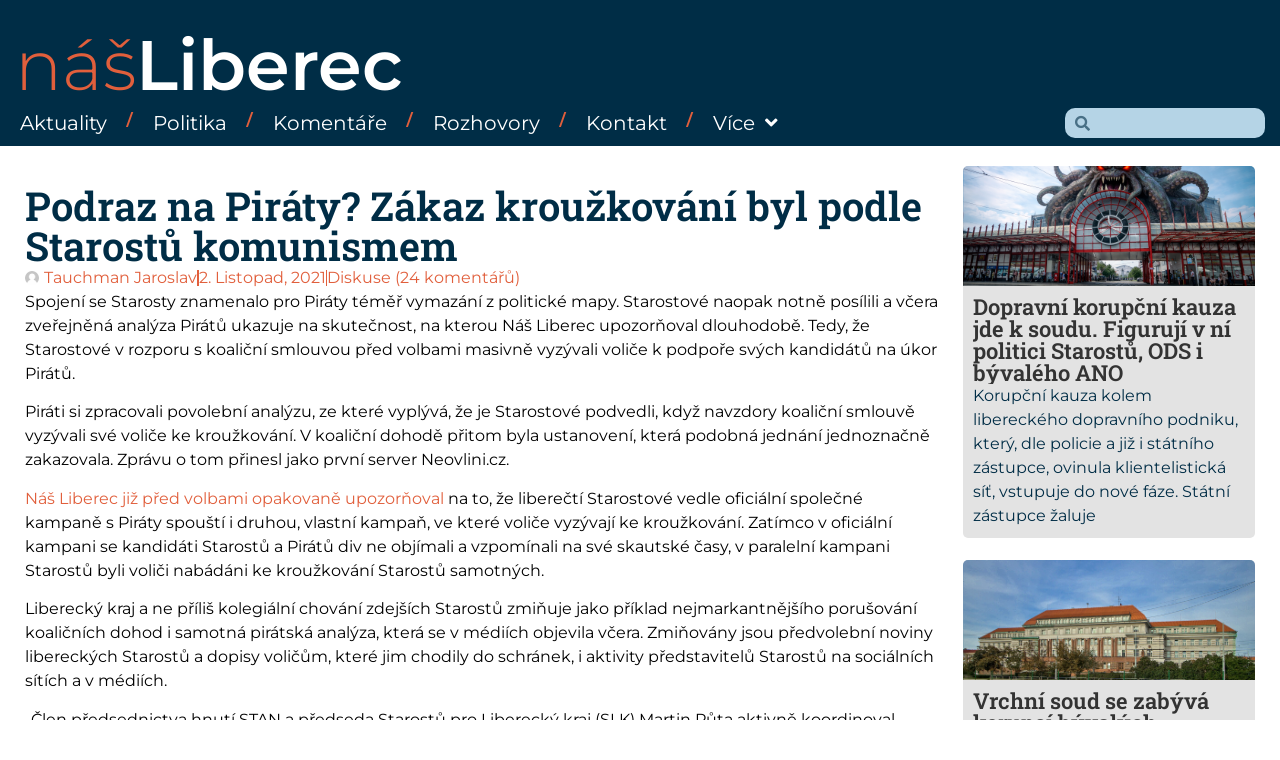

--- FILE ---
content_type: text/html; charset=UTF-8
request_url: https://www.nasliberec.cz/2021/11/02/podraz-na-piraty-zakaz-krouzkovani-byl-podle-starostu-komunismem-2/
body_size: 26644
content:
<!doctype html>
<html lang="cs">
<head>
	<meta charset="UTF-8">
	<meta name="viewport" content="width=device-width, initial-scale=1">
	<link rel="profile" href="https://gmpg.org/xfn/11">
	<meta name='robots' content='index, follow, max-image-preview:large, max-snippet:-1, max-video-preview:-1' />

	<!-- This site is optimized with the Yoast SEO plugin v26.8 - https://yoast.com/product/yoast-seo-wordpress/ -->
	<title>Podraz na Piráty? Zákaz kroužkování byl podle Starostů komunismem - Náš Liberec</title>
	<link rel="canonical" href="https://www.nasliberec.cz/2021/11/02/podraz-na-piraty-zakaz-krouzkovani-byl-podle-starostu-komunismem-2/" />
	<meta property="og:locale" content="cs_CZ" />
	<meta property="og:type" content="article" />
	<meta property="og:title" content="Podraz na Piráty? Zákaz kroužkování byl podle Starostů komunismem - Náš Liberec" />
	<meta property="og:description" content="Spojení se Starosty znamenalo pro Piráty téměř vymazání z politické mapy. Starostové naopak notně posílili a včera zveřejněná analýza Pirátů ukazuje na skutečnost, na kterou Náš Liberec upozorňoval dlouhodobě. Tedy, že Starostové v rozporu s koaliční smlouvou před volbami masivně vyzývali voliče k podpoře svých kandidátů na úkor Pirátů. Piráti si zpracovali povolební analýzu, ze které vyplývá, že je [&hellip;]" />
	<meta property="og:url" content="https://www.nasliberec.cz/2021/11/02/podraz-na-piraty-zakaz-krouzkovani-byl-podle-starostu-komunismem-2/" />
	<meta property="og:site_name" content="Náš Liberec" />
	<meta property="article:publisher" content="https://www.facebook.com/nasliberec/" />
	<meta property="article:published_time" content="2021-11-02T13:03:09+00:00" />
	<meta property="og:image" content="https://www.nasliberec.cz/wp-content/uploads/2021/10/Pirati_Bartos_farsky.jpg" />
	<meta property="og:image:width" content="1600" />
	<meta property="og:image:height" content="1065" />
	<meta property="og:image:type" content="image/jpeg" />
	<meta name="author" content="Tauchman Jaroslav" />
	<meta name="twitter:card" content="summary_large_image" />
	<meta name="twitter:label1" content="Napsal(a)" />
	<meta name="twitter:data1" content="Tauchman Jaroslav" />
	<meta name="twitter:label2" content="Odhadovaná doba čtení" />
	<meta name="twitter:data2" content="6 minut" />
	<script type="application/ld+json" class="yoast-schema-graph">{"@context":"https://schema.org","@graph":[{"@type":"Article","@id":"https://www.nasliberec.cz/2021/11/02/podraz-na-piraty-zakaz-krouzkovani-byl-podle-starostu-komunismem-2/#article","isPartOf":{"@id":"https://www.nasliberec.cz/2021/11/02/podraz-na-piraty-zakaz-krouzkovani-byl-podle-starostu-komunismem-2/"},"author":{"name":"Tauchman Jaroslav","@id":"https://www.nasliberec.cz/#/schema/person/b0320e4ba900679297c16781a7b98b56"},"headline":"Podraz na Piráty? Zákaz kroužkování byl podle Starostů komunismem","datePublished":"2021-11-02T13:03:09+00:00","mainEntityOfPage":{"@id":"https://www.nasliberec.cz/2021/11/02/podraz-na-piraty-zakaz-krouzkovani-byl-podle-starostu-komunismem-2/"},"wordCount":1159,"commentCount":24,"image":{"@id":"https://www.nasliberec.cz/2021/11/02/podraz-na-piraty-zakaz-krouzkovani-byl-podle-starostu-komunismem-2/#primaryimage"},"thumbnailUrl":"https://www.nasliberec.cz/wp-content/uploads/2021/10/Pirati_Bartos_farsky.jpg","articleSection":["Aktuality"],"inLanguage":"cs","potentialAction":[{"@type":"CommentAction","name":"Comment","target":["https://www.nasliberec.cz/2021/11/02/podraz-na-piraty-zakaz-krouzkovani-byl-podle-starostu-komunismem-2/#respond"]}]},{"@type":"WebPage","@id":"https://www.nasliberec.cz/2021/11/02/podraz-na-piraty-zakaz-krouzkovani-byl-podle-starostu-komunismem-2/","url":"https://www.nasliberec.cz/2021/11/02/podraz-na-piraty-zakaz-krouzkovani-byl-podle-starostu-komunismem-2/","name":"Podraz na Piráty? Zákaz kroužkování byl podle Starostů komunismem - Náš Liberec","isPartOf":{"@id":"https://www.nasliberec.cz/#website"},"primaryImageOfPage":{"@id":"https://www.nasliberec.cz/2021/11/02/podraz-na-piraty-zakaz-krouzkovani-byl-podle-starostu-komunismem-2/#primaryimage"},"image":{"@id":"https://www.nasliberec.cz/2021/11/02/podraz-na-piraty-zakaz-krouzkovani-byl-podle-starostu-komunismem-2/#primaryimage"},"thumbnailUrl":"https://www.nasliberec.cz/wp-content/uploads/2021/10/Pirati_Bartos_farsky.jpg","datePublished":"2021-11-02T13:03:09+00:00","author":{"@id":"https://www.nasliberec.cz/#/schema/person/b0320e4ba900679297c16781a7b98b56"},"breadcrumb":{"@id":"https://www.nasliberec.cz/2021/11/02/podraz-na-piraty-zakaz-krouzkovani-byl-podle-starostu-komunismem-2/#breadcrumb"},"inLanguage":"cs","potentialAction":[{"@type":"ReadAction","target":["https://www.nasliberec.cz/2021/11/02/podraz-na-piraty-zakaz-krouzkovani-byl-podle-starostu-komunismem-2/"]}]},{"@type":"ImageObject","inLanguage":"cs","@id":"https://www.nasliberec.cz/2021/11/02/podraz-na-piraty-zakaz-krouzkovani-byl-podle-starostu-komunismem-2/#primaryimage","url":"https://www.nasliberec.cz/wp-content/uploads/2021/10/Pirati_Bartos_farsky.jpg","contentUrl":"https://www.nasliberec.cz/wp-content/uploads/2021/10/Pirati_Bartos_farsky.jpg","width":1600,"height":1065},{"@type":"BreadcrumbList","@id":"https://www.nasliberec.cz/2021/11/02/podraz-na-piraty-zakaz-krouzkovani-byl-podle-starostu-komunismem-2/#breadcrumb","itemListElement":[{"@type":"ListItem","position":1,"name":"Domů","item":"https://www.nasliberec.cz/"},{"@type":"ListItem","position":2,"name":"Podraz na Piráty? Zákaz kroužkování byl podle Starostů komunismem"}]},{"@type":"WebSite","@id":"https://www.nasliberec.cz/#website","url":"https://www.nasliberec.cz/","name":"Náš Liberec","description":"","potentialAction":[{"@type":"SearchAction","target":{"@type":"EntryPoint","urlTemplate":"https://www.nasliberec.cz/?s={search_term_string}"},"query-input":{"@type":"PropertyValueSpecification","valueRequired":true,"valueName":"search_term_string"}}],"inLanguage":"cs"},{"@type":"Person","@id":"https://www.nasliberec.cz/#/schema/person/b0320e4ba900679297c16781a7b98b56","name":"Tauchman Jaroslav","image":{"@type":"ImageObject","inLanguage":"cs","@id":"https://www.nasliberec.cz/#/schema/person/image/","url":"https://www.nasliberec.cz/wp-content/uploads/2025/01/1-13.png","contentUrl":"https://www.nasliberec.cz/wp-content/uploads/2025/01/1-13.png","caption":"Tauchman Jaroslav"},"url":"https://www.nasliberec.cz/author/tauchman/"}]}</script>
	<!-- / Yoast SEO plugin. -->


<link rel='dns-prefetch' href='//www.google.com' />
<link rel='dns-prefetch' href='//www.googletagmanager.com' />
<link rel="alternate" type="application/rss+xml" title="Náš Liberec &raquo; RSS zdroj" href="https://www.nasliberec.cz/feed/" />
<link rel="alternate" type="application/rss+xml" title="Náš Liberec &raquo; RSS komentářů" href="https://www.nasliberec.cz/comments/feed/" />
<link rel="alternate" type="application/rss+xml" title="Náš Liberec &raquo; RSS komentářů pro Podraz na Piráty? Zákaz kroužkování byl podle Starostů komunismem" href="https://www.nasliberec.cz/2021/11/02/podraz-na-piraty-zakaz-krouzkovani-byl-podle-starostu-komunismem-2/feed/" />
<link rel="alternate" title="oEmbed (JSON)" type="application/json+oembed" href="https://www.nasliberec.cz/wp-json/oembed/1.0/embed?url=https%3A%2F%2Fwww.nasliberec.cz%2F2021%2F11%2F02%2Fpodraz-na-piraty-zakaz-krouzkovani-byl-podle-starostu-komunismem-2%2F" />
<link rel="alternate" title="oEmbed (XML)" type="text/xml+oembed" href="https://www.nasliberec.cz/wp-json/oembed/1.0/embed?url=https%3A%2F%2Fwww.nasliberec.cz%2F2021%2F11%2F02%2Fpodraz-na-piraty-zakaz-krouzkovani-byl-podle-starostu-komunismem-2%2F&#038;format=xml" />
<style id='wp-img-auto-sizes-contain-inline-css'>
img:is([sizes=auto i],[sizes^="auto," i]){contain-intrinsic-size:3000px 1500px}
/*# sourceURL=wp-img-auto-sizes-contain-inline-css */
</style>
<style id='wp-emoji-styles-inline-css'>

	img.wp-smiley, img.emoji {
		display: inline !important;
		border: none !important;
		box-shadow: none !important;
		height: 1em !important;
		width: 1em !important;
		margin: 0 0.07em !important;
		vertical-align: -0.1em !important;
		background: none !important;
		padding: 0 !important;
	}
/*# sourceURL=wp-emoji-styles-inline-css */
</style>
<link rel='stylesheet' id='wp-block-library-css' href='https://www.nasliberec.cz/wp-includes/css/dist/block-library/style.min.css?ver=6.9' media='all' />
<style id='global-styles-inline-css'>
:root{--wp--preset--aspect-ratio--square: 1;--wp--preset--aspect-ratio--4-3: 4/3;--wp--preset--aspect-ratio--3-4: 3/4;--wp--preset--aspect-ratio--3-2: 3/2;--wp--preset--aspect-ratio--2-3: 2/3;--wp--preset--aspect-ratio--16-9: 16/9;--wp--preset--aspect-ratio--9-16: 9/16;--wp--preset--color--black: #000000;--wp--preset--color--cyan-bluish-gray: #abb8c3;--wp--preset--color--white: #ffffff;--wp--preset--color--pale-pink: #f78da7;--wp--preset--color--vivid-red: #cf2e2e;--wp--preset--color--luminous-vivid-orange: #ff6900;--wp--preset--color--luminous-vivid-amber: #fcb900;--wp--preset--color--light-green-cyan: #7bdcb5;--wp--preset--color--vivid-green-cyan: #00d084;--wp--preset--color--pale-cyan-blue: #8ed1fc;--wp--preset--color--vivid-cyan-blue: #0693e3;--wp--preset--color--vivid-purple: #9b51e0;--wp--preset--gradient--vivid-cyan-blue-to-vivid-purple: linear-gradient(135deg,rgb(6,147,227) 0%,rgb(155,81,224) 100%);--wp--preset--gradient--light-green-cyan-to-vivid-green-cyan: linear-gradient(135deg,rgb(122,220,180) 0%,rgb(0,208,130) 100%);--wp--preset--gradient--luminous-vivid-amber-to-luminous-vivid-orange: linear-gradient(135deg,rgb(252,185,0) 0%,rgb(255,105,0) 100%);--wp--preset--gradient--luminous-vivid-orange-to-vivid-red: linear-gradient(135deg,rgb(255,105,0) 0%,rgb(207,46,46) 100%);--wp--preset--gradient--very-light-gray-to-cyan-bluish-gray: linear-gradient(135deg,rgb(238,238,238) 0%,rgb(169,184,195) 100%);--wp--preset--gradient--cool-to-warm-spectrum: linear-gradient(135deg,rgb(74,234,220) 0%,rgb(151,120,209) 20%,rgb(207,42,186) 40%,rgb(238,44,130) 60%,rgb(251,105,98) 80%,rgb(254,248,76) 100%);--wp--preset--gradient--blush-light-purple: linear-gradient(135deg,rgb(255,206,236) 0%,rgb(152,150,240) 100%);--wp--preset--gradient--blush-bordeaux: linear-gradient(135deg,rgb(254,205,165) 0%,rgb(254,45,45) 50%,rgb(107,0,62) 100%);--wp--preset--gradient--luminous-dusk: linear-gradient(135deg,rgb(255,203,112) 0%,rgb(199,81,192) 50%,rgb(65,88,208) 100%);--wp--preset--gradient--pale-ocean: linear-gradient(135deg,rgb(255,245,203) 0%,rgb(182,227,212) 50%,rgb(51,167,181) 100%);--wp--preset--gradient--electric-grass: linear-gradient(135deg,rgb(202,248,128) 0%,rgb(113,206,126) 100%);--wp--preset--gradient--midnight: linear-gradient(135deg,rgb(2,3,129) 0%,rgb(40,116,252) 100%);--wp--preset--font-size--small: 13px;--wp--preset--font-size--medium: 20px;--wp--preset--font-size--large: 36px;--wp--preset--font-size--x-large: 42px;--wp--preset--spacing--20: 0.44rem;--wp--preset--spacing--30: 0.67rem;--wp--preset--spacing--40: 1rem;--wp--preset--spacing--50: 1.5rem;--wp--preset--spacing--60: 2.25rem;--wp--preset--spacing--70: 3.38rem;--wp--preset--spacing--80: 5.06rem;--wp--preset--shadow--natural: 6px 6px 9px rgba(0, 0, 0, 0.2);--wp--preset--shadow--deep: 12px 12px 50px rgba(0, 0, 0, 0.4);--wp--preset--shadow--sharp: 6px 6px 0px rgba(0, 0, 0, 0.2);--wp--preset--shadow--outlined: 6px 6px 0px -3px rgb(255, 255, 255), 6px 6px rgb(0, 0, 0);--wp--preset--shadow--crisp: 6px 6px 0px rgb(0, 0, 0);}:root { --wp--style--global--content-size: 800px;--wp--style--global--wide-size: 1200px; }:where(body) { margin: 0; }.wp-site-blocks > .alignleft { float: left; margin-right: 2em; }.wp-site-blocks > .alignright { float: right; margin-left: 2em; }.wp-site-blocks > .aligncenter { justify-content: center; margin-left: auto; margin-right: auto; }:where(.wp-site-blocks) > * { margin-block-start: 24px; margin-block-end: 0; }:where(.wp-site-blocks) > :first-child { margin-block-start: 0; }:where(.wp-site-blocks) > :last-child { margin-block-end: 0; }:root { --wp--style--block-gap: 24px; }:root :where(.is-layout-flow) > :first-child{margin-block-start: 0;}:root :where(.is-layout-flow) > :last-child{margin-block-end: 0;}:root :where(.is-layout-flow) > *{margin-block-start: 24px;margin-block-end: 0;}:root :where(.is-layout-constrained) > :first-child{margin-block-start: 0;}:root :where(.is-layout-constrained) > :last-child{margin-block-end: 0;}:root :where(.is-layout-constrained) > *{margin-block-start: 24px;margin-block-end: 0;}:root :where(.is-layout-flex){gap: 24px;}:root :where(.is-layout-grid){gap: 24px;}.is-layout-flow > .alignleft{float: left;margin-inline-start: 0;margin-inline-end: 2em;}.is-layout-flow > .alignright{float: right;margin-inline-start: 2em;margin-inline-end: 0;}.is-layout-flow > .aligncenter{margin-left: auto !important;margin-right: auto !important;}.is-layout-constrained > .alignleft{float: left;margin-inline-start: 0;margin-inline-end: 2em;}.is-layout-constrained > .alignright{float: right;margin-inline-start: 2em;margin-inline-end: 0;}.is-layout-constrained > .aligncenter{margin-left: auto !important;margin-right: auto !important;}.is-layout-constrained > :where(:not(.alignleft):not(.alignright):not(.alignfull)){max-width: var(--wp--style--global--content-size);margin-left: auto !important;margin-right: auto !important;}.is-layout-constrained > .alignwide{max-width: var(--wp--style--global--wide-size);}body .is-layout-flex{display: flex;}.is-layout-flex{flex-wrap: wrap;align-items: center;}.is-layout-flex > :is(*, div){margin: 0;}body .is-layout-grid{display: grid;}.is-layout-grid > :is(*, div){margin: 0;}body{padding-top: 0px;padding-right: 0px;padding-bottom: 0px;padding-left: 0px;}a:where(:not(.wp-element-button)){text-decoration: underline;}:root :where(.wp-element-button, .wp-block-button__link){background-color: #32373c;border-width: 0;color: #fff;font-family: inherit;font-size: inherit;font-style: inherit;font-weight: inherit;letter-spacing: inherit;line-height: inherit;padding-top: calc(0.667em + 2px);padding-right: calc(1.333em + 2px);padding-bottom: calc(0.667em + 2px);padding-left: calc(1.333em + 2px);text-decoration: none;text-transform: inherit;}.has-black-color{color: var(--wp--preset--color--black) !important;}.has-cyan-bluish-gray-color{color: var(--wp--preset--color--cyan-bluish-gray) !important;}.has-white-color{color: var(--wp--preset--color--white) !important;}.has-pale-pink-color{color: var(--wp--preset--color--pale-pink) !important;}.has-vivid-red-color{color: var(--wp--preset--color--vivid-red) !important;}.has-luminous-vivid-orange-color{color: var(--wp--preset--color--luminous-vivid-orange) !important;}.has-luminous-vivid-amber-color{color: var(--wp--preset--color--luminous-vivid-amber) !important;}.has-light-green-cyan-color{color: var(--wp--preset--color--light-green-cyan) !important;}.has-vivid-green-cyan-color{color: var(--wp--preset--color--vivid-green-cyan) !important;}.has-pale-cyan-blue-color{color: var(--wp--preset--color--pale-cyan-blue) !important;}.has-vivid-cyan-blue-color{color: var(--wp--preset--color--vivid-cyan-blue) !important;}.has-vivid-purple-color{color: var(--wp--preset--color--vivid-purple) !important;}.has-black-background-color{background-color: var(--wp--preset--color--black) !important;}.has-cyan-bluish-gray-background-color{background-color: var(--wp--preset--color--cyan-bluish-gray) !important;}.has-white-background-color{background-color: var(--wp--preset--color--white) !important;}.has-pale-pink-background-color{background-color: var(--wp--preset--color--pale-pink) !important;}.has-vivid-red-background-color{background-color: var(--wp--preset--color--vivid-red) !important;}.has-luminous-vivid-orange-background-color{background-color: var(--wp--preset--color--luminous-vivid-orange) !important;}.has-luminous-vivid-amber-background-color{background-color: var(--wp--preset--color--luminous-vivid-amber) !important;}.has-light-green-cyan-background-color{background-color: var(--wp--preset--color--light-green-cyan) !important;}.has-vivid-green-cyan-background-color{background-color: var(--wp--preset--color--vivid-green-cyan) !important;}.has-pale-cyan-blue-background-color{background-color: var(--wp--preset--color--pale-cyan-blue) !important;}.has-vivid-cyan-blue-background-color{background-color: var(--wp--preset--color--vivid-cyan-blue) !important;}.has-vivid-purple-background-color{background-color: var(--wp--preset--color--vivid-purple) !important;}.has-black-border-color{border-color: var(--wp--preset--color--black) !important;}.has-cyan-bluish-gray-border-color{border-color: var(--wp--preset--color--cyan-bluish-gray) !important;}.has-white-border-color{border-color: var(--wp--preset--color--white) !important;}.has-pale-pink-border-color{border-color: var(--wp--preset--color--pale-pink) !important;}.has-vivid-red-border-color{border-color: var(--wp--preset--color--vivid-red) !important;}.has-luminous-vivid-orange-border-color{border-color: var(--wp--preset--color--luminous-vivid-orange) !important;}.has-luminous-vivid-amber-border-color{border-color: var(--wp--preset--color--luminous-vivid-amber) !important;}.has-light-green-cyan-border-color{border-color: var(--wp--preset--color--light-green-cyan) !important;}.has-vivid-green-cyan-border-color{border-color: var(--wp--preset--color--vivid-green-cyan) !important;}.has-pale-cyan-blue-border-color{border-color: var(--wp--preset--color--pale-cyan-blue) !important;}.has-vivid-cyan-blue-border-color{border-color: var(--wp--preset--color--vivid-cyan-blue) !important;}.has-vivid-purple-border-color{border-color: var(--wp--preset--color--vivid-purple) !important;}.has-vivid-cyan-blue-to-vivid-purple-gradient-background{background: var(--wp--preset--gradient--vivid-cyan-blue-to-vivid-purple) !important;}.has-light-green-cyan-to-vivid-green-cyan-gradient-background{background: var(--wp--preset--gradient--light-green-cyan-to-vivid-green-cyan) !important;}.has-luminous-vivid-amber-to-luminous-vivid-orange-gradient-background{background: var(--wp--preset--gradient--luminous-vivid-amber-to-luminous-vivid-orange) !important;}.has-luminous-vivid-orange-to-vivid-red-gradient-background{background: var(--wp--preset--gradient--luminous-vivid-orange-to-vivid-red) !important;}.has-very-light-gray-to-cyan-bluish-gray-gradient-background{background: var(--wp--preset--gradient--very-light-gray-to-cyan-bluish-gray) !important;}.has-cool-to-warm-spectrum-gradient-background{background: var(--wp--preset--gradient--cool-to-warm-spectrum) !important;}.has-blush-light-purple-gradient-background{background: var(--wp--preset--gradient--blush-light-purple) !important;}.has-blush-bordeaux-gradient-background{background: var(--wp--preset--gradient--blush-bordeaux) !important;}.has-luminous-dusk-gradient-background{background: var(--wp--preset--gradient--luminous-dusk) !important;}.has-pale-ocean-gradient-background{background: var(--wp--preset--gradient--pale-ocean) !important;}.has-electric-grass-gradient-background{background: var(--wp--preset--gradient--electric-grass) !important;}.has-midnight-gradient-background{background: var(--wp--preset--gradient--midnight) !important;}.has-small-font-size{font-size: var(--wp--preset--font-size--small) !important;}.has-medium-font-size{font-size: var(--wp--preset--font-size--medium) !important;}.has-large-font-size{font-size: var(--wp--preset--font-size--large) !important;}.has-x-large-font-size{font-size: var(--wp--preset--font-size--x-large) !important;}
:root :where(.wp-block-pullquote){font-size: 1.5em;line-height: 1.6;}
/*# sourceURL=global-styles-inline-css */
</style>
<link rel='stylesheet' id='hello-elementor-css' href='https://www.nasliberec.cz/wp-content/themes/hello-elementor/style.min.css?ver=3.3.0' media='all' />
<link rel='stylesheet' id='hello-elementor-theme-style-css' href='https://www.nasliberec.cz/wp-content/themes/hello-elementor/theme.min.css?ver=3.3.0' media='all' />
<link rel='stylesheet' id='hello-elementor-header-footer-css' href='https://www.nasliberec.cz/wp-content/themes/hello-elementor/header-footer.min.css?ver=3.3.0' media='all' />
<link rel='stylesheet' id='elementor-frontend-css' href='https://www.nasliberec.cz/wp-content/plugins/elementor/assets/css/frontend.min.css?ver=3.34.2' media='all' />
<link rel='stylesheet' id='elementor-post-6-css' href='https://www.nasliberec.cz/wp-content/uploads/elementor/css/post-6.css?ver=1768954066' media='all' />
<link rel='stylesheet' id='widget-heading-css' href='https://www.nasliberec.cz/wp-content/plugins/elementor/assets/css/widget-heading.min.css?ver=3.34.2' media='all' />
<link rel='stylesheet' id='widget-nav-menu-css' href='https://www.nasliberec.cz/wp-content/plugins/elementor-pro/assets/css/widget-nav-menu.min.css?ver=3.34.1' media='all' />
<link rel='stylesheet' id='widget-search-form-css' href='https://www.nasliberec.cz/wp-content/plugins/elementor-pro/assets/css/widget-search-form.min.css?ver=3.34.1' media='all' />
<link rel='stylesheet' id='elementor-icons-shared-0-css' href='https://www.nasliberec.cz/wp-content/plugins/elementor/assets/lib/font-awesome/css/fontawesome.min.css?ver=5.15.3' media='all' />
<link rel='stylesheet' id='elementor-icons-fa-solid-css' href='https://www.nasliberec.cz/wp-content/plugins/elementor/assets/lib/font-awesome/css/solid.min.css?ver=5.15.3' media='all' />
<link rel='stylesheet' id='widget-image-css' href='https://www.nasliberec.cz/wp-content/plugins/elementor/assets/css/widget-image.min.css?ver=3.34.2' media='all' />
<link rel='stylesheet' id='widget-post-info-css' href='https://www.nasliberec.cz/wp-content/plugins/elementor-pro/assets/css/widget-post-info.min.css?ver=3.34.1' media='all' />
<link rel='stylesheet' id='widget-icon-list-css' href='https://www.nasliberec.cz/wp-content/plugins/elementor/assets/css/widget-icon-list.min.css?ver=3.34.2' media='all' />
<link rel='stylesheet' id='elementor-icons-fa-regular-css' href='https://www.nasliberec.cz/wp-content/plugins/elementor/assets/lib/font-awesome/css/regular.min.css?ver=5.15.3' media='all' />
<link rel='stylesheet' id='widget-post-navigation-css' href='https://www.nasliberec.cz/wp-content/plugins/elementor-pro/assets/css/widget-post-navigation.min.css?ver=3.34.1' media='all' />
<link rel='stylesheet' id='widget-loop-common-css' href='https://www.nasliberec.cz/wp-content/plugins/elementor-pro/assets/css/widget-loop-common.min.css?ver=3.34.1' media='all' />
<link rel='stylesheet' id='widget-loop-grid-css' href='https://www.nasliberec.cz/wp-content/plugins/elementor-pro/assets/css/widget-loop-grid.min.css?ver=3.34.1' media='all' />
<link rel='stylesheet' id='widget-form-css' href='https://www.nasliberec.cz/wp-content/plugins/elementor-pro/assets/css/widget-form.min.css?ver=3.34.1' media='all' />
<link rel='stylesheet' id='e-popup-css' href='https://www.nasliberec.cz/wp-content/plugins/elementor-pro/assets/css/conditionals/popup.min.css?ver=3.34.1' media='all' />
<link rel='stylesheet' id='e-animation-fadeInRight-css' href='https://www.nasliberec.cz/wp-content/plugins/elementor/assets/lib/animations/styles/fadeInRight.min.css?ver=3.34.2' media='all' />
<link rel='stylesheet' id='elementor-icons-css' href='https://www.nasliberec.cz/wp-content/plugins/elementor/assets/lib/eicons/css/elementor-icons.min.css?ver=5.46.0' media='all' />
<link rel='stylesheet' id='elementor-post-22-css' href='https://www.nasliberec.cz/wp-content/uploads/elementor/css/post-22.css?ver=1768954066' media='all' />
<link rel='stylesheet' id='elementor-post-289-css' href='https://www.nasliberec.cz/wp-content/uploads/elementor/css/post-289.css?ver=1768954066' media='all' />
<link rel='stylesheet' id='elementor-post-231-css' href='https://www.nasliberec.cz/wp-content/uploads/elementor/css/post-231.css?ver=1768954134' media='all' />
<link rel='stylesheet' id='elementor-post-65190-css' href='https://www.nasliberec.cz/wp-content/uploads/elementor/css/post-65190.css?ver=1768954066' media='all' />
<link rel='stylesheet' id='elementor-post-306-css' href='https://www.nasliberec.cz/wp-content/uploads/elementor/css/post-306.css?ver=1768954066' media='all' />
<link rel='stylesheet' id='wpdiscuz-frontend-css-css' href='https://www.nasliberec.cz/wp-content/plugins/wpdiscuz/themes/default/style.css?ver=7.6.45' media='all' />
<style id='wpdiscuz-frontend-css-inline-css'>
 #wpdcom .wpd-blog-administrator .wpd-comment-label{color:#ffffff;background-color:#e15f3c;border:none}#wpdcom .wpd-blog-administrator .wpd-comment-author, #wpdcom .wpd-blog-administrator .wpd-comment-author a{color:#e15f3c}#wpdcom.wpd-layout-1 .wpd-comment .wpd-blog-administrator .wpd-avatar img{border-color:#e15f3c}#wpdcom.wpd-layout-2 .wpd-comment.wpd-reply .wpd-comment-wrap.wpd-blog-administrator{border-left:3px solid #e15f3c}#wpdcom.wpd-layout-2 .wpd-comment .wpd-blog-administrator .wpd-avatar img{border-bottom-color:#e15f3c}#wpdcom.wpd-layout-3 .wpd-blog-administrator .wpd-comment-subheader{border-top:1px dashed #e15f3c}#wpdcom.wpd-layout-3 .wpd-reply .wpd-blog-administrator .wpd-comment-right{border-left:1px solid #e15f3c}#wpdcom .wpd-blog-editor .wpd-comment-label{color:#ffffff;background-color:#e15f3c;border:none}#wpdcom .wpd-blog-editor .wpd-comment-author, #wpdcom .wpd-blog-editor .wpd-comment-author a{color:#e15f3c}#wpdcom.wpd-layout-1 .wpd-comment .wpd-blog-editor .wpd-avatar img{border-color:#e15f3c}#wpdcom.wpd-layout-2 .wpd-comment.wpd-reply .wpd-comment-wrap.wpd-blog-editor{border-left:3px solid #e15f3c}#wpdcom.wpd-layout-2 .wpd-comment .wpd-blog-editor .wpd-avatar img{border-bottom-color:#e15f3c}#wpdcom.wpd-layout-3 .wpd-blog-editor .wpd-comment-subheader{border-top:1px dashed #e15f3c}#wpdcom.wpd-layout-3 .wpd-reply .wpd-blog-editor .wpd-comment-right{border-left:1px solid #e15f3c}#wpdcom .wpd-blog-author .wpd-comment-label{color:#ffffff;background-color:#e15f3c;border:none}#wpdcom .wpd-blog-author .wpd-comment-author, #wpdcom .wpd-blog-author .wpd-comment-author a{color:#e15f3c}#wpdcom.wpd-layout-1 .wpd-comment .wpd-blog-author .wpd-avatar img{border-color:#e15f3c}#wpdcom.wpd-layout-2 .wpd-comment .wpd-blog-author .wpd-avatar img{border-bottom-color:#e15f3c}#wpdcom.wpd-layout-3 .wpd-blog-author .wpd-comment-subheader{border-top:1px dashed #e15f3c}#wpdcom.wpd-layout-3 .wpd-reply .wpd-blog-author .wpd-comment-right{border-left:1px solid #e15f3c}#wpdcom .wpd-blog-contributor .wpd-comment-label{color:#ffffff;background-color:#002d46;border:none}#wpdcom .wpd-blog-contributor .wpd-comment-author, #wpdcom .wpd-blog-contributor .wpd-comment-author a{color:#002d46}#wpdcom.wpd-layout-1 .wpd-comment .wpd-blog-contributor .wpd-avatar img{border-color:#002d46}#wpdcom.wpd-layout-2 .wpd-comment .wpd-blog-contributor .wpd-avatar img{border-bottom-color:#002d46}#wpdcom.wpd-layout-3 .wpd-blog-contributor .wpd-comment-subheader{border-top:1px dashed #002d46}#wpdcom.wpd-layout-3 .wpd-reply .wpd-blog-contributor .wpd-comment-right{border-left:1px solid #002d46}#wpdcom .wpd-blog-subscriber .wpd-comment-label{color:#ffffff;background-color:#002d46;border:none}#wpdcom .wpd-blog-subscriber .wpd-comment-author, #wpdcom .wpd-blog-subscriber .wpd-comment-author a{color:#002d46}#wpdcom.wpd-layout-2 .wpd-comment .wpd-blog-subscriber .wpd-avatar img{border-bottom-color:#002d46}#wpdcom.wpd-layout-3 .wpd-blog-subscriber .wpd-comment-subheader{border-top:1px dashed #002d46}#wpdcom .wpd-blog-wpseo_manager .wpd-comment-label{color:#ffffff;background-color:#00B38F;border:none}#wpdcom .wpd-blog-wpseo_manager .wpd-comment-author, #wpdcom .wpd-blog-wpseo_manager .wpd-comment-author a{color:#00B38F}#wpdcom.wpd-layout-1 .wpd-comment .wpd-blog-wpseo_manager .wpd-avatar img{border-color:#00B38F}#wpdcom.wpd-layout-2 .wpd-comment .wpd-blog-wpseo_manager .wpd-avatar img{border-bottom-color:#00B38F}#wpdcom.wpd-layout-3 .wpd-blog-wpseo_manager .wpd-comment-subheader{border-top:1px dashed #00B38F}#wpdcom.wpd-layout-3 .wpd-reply .wpd-blog-wpseo_manager .wpd-comment-right{border-left:1px solid #00B38F}#wpdcom .wpd-blog-wpseo_editor .wpd-comment-label{color:#ffffff;background-color:#00B38F;border:none}#wpdcom .wpd-blog-wpseo_editor .wpd-comment-author, #wpdcom .wpd-blog-wpseo_editor .wpd-comment-author a{color:#00B38F}#wpdcom.wpd-layout-1 .wpd-comment .wpd-blog-wpseo_editor .wpd-avatar img{border-color:#00B38F}#wpdcom.wpd-layout-2 .wpd-comment .wpd-blog-wpseo_editor .wpd-avatar img{border-bottom-color:#00B38F}#wpdcom.wpd-layout-3 .wpd-blog-wpseo_editor .wpd-comment-subheader{border-top:1px dashed #00B38F}#wpdcom.wpd-layout-3 .wpd-reply .wpd-blog-wpseo_editor .wpd-comment-right{border-left:1px solid #00B38F}#wpdcom .wpd-blog-post_author .wpd-comment-label{color:#ffffff;background-color:#e15f3c;border:none}#wpdcom .wpd-blog-post_author .wpd-comment-author, #wpdcom .wpd-blog-post_author .wpd-comment-author a{color:#e15f3c}#wpdcom .wpd-blog-post_author .wpd-avatar img{border-color:#e15f3c}#wpdcom.wpd-layout-1 .wpd-comment .wpd-blog-post_author .wpd-avatar img{border-color:#e15f3c}#wpdcom.wpd-layout-2 .wpd-comment.wpd-reply .wpd-comment-wrap.wpd-blog-post_author{border-left:3px solid #e15f3c}#wpdcom.wpd-layout-2 .wpd-comment .wpd-blog-post_author .wpd-avatar img{border-bottom-color:#e15f3c}#wpdcom.wpd-layout-3 .wpd-blog-post_author .wpd-comment-subheader{border-top:1px dashed #e15f3c}#wpdcom.wpd-layout-3 .wpd-reply .wpd-blog-post_author .wpd-comment-right{border-left:1px solid #e15f3c}#wpdcom .wpd-blog-guest .wpd-comment-label{color:#ffffff;background-color:#002d46;border:none}#wpdcom .wpd-blog-guest .wpd-comment-author, #wpdcom .wpd-blog-guest .wpd-comment-author a{color:#002d46}#wpdcom.wpd-layout-3 .wpd-blog-guest .wpd-comment-subheader{border-top:1px dashed #002d46}#comments, #respond, .comments-area, #wpdcom{}#wpdcom .ql-editor > *{color:#2d2d2d}#wpdcom .ql-editor::before{}#wpdcom .ql-toolbar{border:1px solid #DDDDDD;border-top:none}#wpdcom .ql-container{border:1px solid #DDDDDD;border-bottom:none}#wpdcom .wpd-form-row .wpdiscuz-item input[type="text"], #wpdcom .wpd-form-row .wpdiscuz-item input[type="email"], #wpdcom .wpd-form-row .wpdiscuz-item input[type="url"], #wpdcom .wpd-form-row .wpdiscuz-item input[type="color"], #wpdcom .wpd-form-row .wpdiscuz-item input[type="date"], #wpdcom .wpd-form-row .wpdiscuz-item input[type="datetime"], #wpdcom .wpd-form-row .wpdiscuz-item input[type="datetime-local"], #wpdcom .wpd-form-row .wpdiscuz-item input[type="month"], #wpdcom .wpd-form-row .wpdiscuz-item input[type="number"], #wpdcom .wpd-form-row .wpdiscuz-item input[type="time"], #wpdcom textarea, #wpdcom select{border:1px solid #DDDDDD;color:#282828}#wpdcom .wpd-form-row .wpdiscuz-item textarea{border:1px solid #DDDDDD}#wpdcom input::placeholder, #wpdcom textarea::placeholder, #wpdcom input::-moz-placeholder, #wpdcom textarea::-webkit-input-placeholder{}#wpdcom .wpd-comment-text{color:#282828}#wpdcom .wpd-thread-head .wpd-thread-info{border-bottom:2px solid #00395a}#wpdcom .wpd-thread-head .wpd-thread-info.wpd-reviews-tab svg{fill:#00395a}#wpdcom .wpd-thread-head .wpdiscuz-user-settings{border-bottom:2px solid #00395a}#wpdcom .wpd-thread-head .wpdiscuz-user-settings:hover{color:#00395a}#wpdcom .wpd-comment .wpd-follow-link:hover{color:#00395a}#wpdcom .wpd-comment-status .wpd-sticky{color:#00395a}#wpdcom .wpd-thread-filter .wpdf-active{color:#00395a;border-bottom-color:#00395a}#wpdcom .wpd-comment-info-bar{border:1px dashed #33617b;background:#e6ecef}#wpdcom .wpd-comment-info-bar .wpd-current-view i{color:#00395a}#wpdcom .wpd-filter-view-all:hover{background:#00395a}#wpdcom .wpdiscuz-item .wpdiscuz-rating > label{color:#DDDDDD}#wpdcom .wpdiscuz-item .wpdiscuz-rating:not(:checked) > label:hover, .wpdiscuz-rating:not(:checked) > label:hover ~ label{}#wpdcom .wpdiscuz-item .wpdiscuz-rating > input ~ label:hover, #wpdcom .wpdiscuz-item .wpdiscuz-rating > input:not(:checked) ~ label:hover ~ label, #wpdcom .wpdiscuz-item .wpdiscuz-rating > input:not(:checked) ~ label:hover ~ label{color:#FFED85}#wpdcom .wpdiscuz-item .wpdiscuz-rating > input:checked ~ label:hover, #wpdcom .wpdiscuz-item .wpdiscuz-rating > input:checked ~ label:hover, #wpdcom .wpdiscuz-item .wpdiscuz-rating > label:hover ~ input:checked ~ label, #wpdcom .wpdiscuz-item .wpdiscuz-rating > input:checked + label:hover ~ label, #wpdcom .wpdiscuz-item .wpdiscuz-rating > input:checked ~ label:hover ~ label, .wpd-custom-field .wcf-active-star, #wpdcom .wpdiscuz-item .wpdiscuz-rating > input:checked ~ label{color:#FFD700}#wpd-post-rating .wpd-rating-wrap .wpd-rating-stars svg .wpd-star{fill:#DDDDDD}#wpd-post-rating .wpd-rating-wrap .wpd-rating-stars svg .wpd-active{fill:#FFD700}#wpd-post-rating .wpd-rating-wrap .wpd-rate-starts svg .wpd-star{fill:#DDDDDD}#wpd-post-rating .wpd-rating-wrap .wpd-rate-starts:hover svg .wpd-star{fill:#FFED85}#wpd-post-rating.wpd-not-rated .wpd-rating-wrap .wpd-rate-starts svg:hover ~ svg .wpd-star{fill:#DDDDDD}.wpdiscuz-post-rating-wrap .wpd-rating .wpd-rating-wrap .wpd-rating-stars svg .wpd-star{fill:#DDDDDD}.wpdiscuz-post-rating-wrap .wpd-rating .wpd-rating-wrap .wpd-rating-stars svg .wpd-active{fill:#FFD700}#wpdcom .wpd-comment .wpd-follow-active{color:#ff7a00}#wpdcom .page-numbers{color:#555;border:#555 1px solid}#wpdcom span.current{background:#555}#wpdcom.wpd-layout-1 .wpd-new-loaded-comment > .wpd-comment-wrap > .wpd-comment-right{background:#FFFAD6}#wpdcom.wpd-layout-2 .wpd-new-loaded-comment.wpd-comment > .wpd-comment-wrap > .wpd-comment-right{background:#FFFAD6}#wpdcom.wpd-layout-2 .wpd-new-loaded-comment.wpd-comment.wpd-reply > .wpd-comment-wrap > .wpd-comment-right{background:transparent}#wpdcom.wpd-layout-2 .wpd-new-loaded-comment.wpd-comment.wpd-reply > .wpd-comment-wrap{background:#FFFAD6}#wpdcom.wpd-layout-3 .wpd-new-loaded-comment.wpd-comment > .wpd-comment-wrap > .wpd-comment-right{background:#FFFAD6}#wpdcom .wpd-follow:hover i, #wpdcom .wpd-unfollow:hover i, #wpdcom .wpd-comment .wpd-follow-active:hover i{color:#00395a}#wpdcom .wpdiscuz-readmore{cursor:pointer;color:#00395a}.wpd-custom-field .wcf-pasiv-star, #wpcomm .wpdiscuz-item .wpdiscuz-rating > label{color:#DDDDDD}.wpd-wrapper .wpd-list-item.wpd-active{border-top:3px solid #00395a}#wpdcom.wpd-layout-2 .wpd-comment.wpd-reply.wpd-unapproved-comment .wpd-comment-wrap{border-left:3px solid #FFFAD6}#wpdcom.wpd-layout-3 .wpd-comment.wpd-reply.wpd-unapproved-comment .wpd-comment-right{border-left:1px solid #FFFAD6}#wpdcom .wpd-prim-button{background-color:#00395a;color:#FFFFFF}#wpdcom .wpd_label__check i.wpdicon-on{color:#00395a;border:1px solid #809cad}#wpd-bubble-wrapper #wpd-bubble-all-comments-count{color:#e15f3c}#wpd-bubble-wrapper > div{background-color:#e15f3c}#wpd-bubble-wrapper > #wpd-bubble #wpd-bubble-add-message{background-color:#e15f3c}#wpd-bubble-wrapper > #wpd-bubble #wpd-bubble-add-message::before{border-left-color:#e15f3c;border-right-color:#e15f3c}#wpd-bubble-wrapper.wpd-right-corner > #wpd-bubble #wpd-bubble-add-message::before{border-left-color:#e15f3c;border-right-color:#e15f3c}.wpd-inline-icon-wrapper path.wpd-inline-icon-first{fill:#00395a}.wpd-inline-icon-count{background-color:#00395a}.wpd-inline-icon-count::before{border-right-color:#00395a}.wpd-inline-form-wrapper::before{border-bottom-color:#00395a}.wpd-inline-form-question{background-color:#00395a}.wpd-inline-form{background-color:#00395a}.wpd-last-inline-comments-wrapper{border-color:#00395a}.wpd-last-inline-comments-wrapper::before{border-bottom-color:#00395a}.wpd-last-inline-comments-wrapper .wpd-view-all-inline-comments{background:#00395a}.wpd-last-inline-comments-wrapper .wpd-view-all-inline-comments:hover,.wpd-last-inline-comments-wrapper .wpd-view-all-inline-comments:active,.wpd-last-inline-comments-wrapper .wpd-view-all-inline-comments:focus{background-color:#00395a}#wpdcom .ql-snow .ql-tooltip[data-mode="link"]::before{content:"Zadejte odkaz:"}#wpdcom .ql-snow .ql-tooltip.ql-editing a.ql-action::after{content:"Uložit"}.comments-area{width:100%!important}#wpdcom{max-width:100% !important}.comments-area img.avatar{position:relative !important}
/*# sourceURL=wpdiscuz-frontend-css-inline-css */
</style>
<link rel='stylesheet' id='wpdiscuz-fa-css' href='https://www.nasliberec.cz/wp-content/plugins/wpdiscuz/assets/third-party/font-awesome-5.13.0/css/fa.min.css?ver=7.6.45' media='all' />
<link rel='stylesheet' id='quill-css-css' href='https://www.nasliberec.cz/wp-content/plugins/wpdiscuz/assets/third-party/quill/quill.snow.css?ver=1.3.6' media='all' />
<link rel='stylesheet' id='wmu-colorbox-css-css' href='https://www.nasliberec.cz/wp-content/plugins/wpdiscuz/assets/third-party/colorbox/colorbox.css?ver=6.9' media='all' />
<link rel='stylesheet' id='wpdiscuz-mu-css-css' href='https://www.nasliberec.cz/wp-content/plugins/wpdiscuz/assets/css/wpdiscuz-mu-frontend.css?ver=6.9' media='all' />
<link rel='stylesheet' id='wpdiscuz-user-content-css-css' href='https://www.nasliberec.cz/wp-content/plugins/wpdiscuz/assets/css/wpdiscuz-user-content.css?ver=7.6.45' media='all' />
<link rel='stylesheet' id='eael-general-css' href='https://www.nasliberec.cz/wp-content/plugins/essential-addons-for-elementor-lite/assets/front-end/css/view/general.min.css?ver=6.5.8' media='all' />
<link rel='stylesheet' id='ecs-styles-css' href='https://www.nasliberec.cz/wp-content/plugins/ele-custom-skin/assets/css/ecs-style.css?ver=3.1.9' media='all' />
<link rel='stylesheet' id='elementor-gf-local-roboto-css' href='https://www.nasliberec.cz/wp-content/uploads/elementor/google-fonts/css/roboto.css?ver=1742256489' media='all' />
<link rel='stylesheet' id='elementor-gf-local-robotoslab-css' href='https://www.nasliberec.cz/wp-content/uploads/elementor/google-fonts/css/robotoslab.css?ver=1742256492' media='all' />
<link rel='stylesheet' id='elementor-gf-local-montserrat-css' href='https://www.nasliberec.cz/wp-content/uploads/elementor/google-fonts/css/montserrat.css?ver=1742256496' media='all' />
<script src="https://www.nasliberec.cz/wp-includes/js/jquery/jquery.min.js?ver=3.7.1" id="jquery-core-js"></script>
<script src="https://www.nasliberec.cz/wp-includes/js/jquery/jquery-migrate.min.js?ver=3.4.1" id="jquery-migrate-js"></script>

<!-- Google tag (gtag.js) snippet added by Site Kit -->

<!-- Google Analytics snippet added by Site Kit -->
<script src="https://www.googletagmanager.com/gtag/js?id=GT-5R4N2FD" id="google_gtagjs-js" async></script>
<script id="google_gtagjs-js-after">
window.dataLayer = window.dataLayer || [];function gtag(){dataLayer.push(arguments);}
gtag("set","linker",{"domains":["www.nasliberec.cz"]});
gtag("js", new Date());
gtag("set", "developer_id.dZTNiMT", true);
gtag("config", "GT-5R4N2FD");
//# sourceURL=google_gtagjs-js-after
</script>

<!-- End Google tag (gtag.js) snippet added by Site Kit -->
<script id="ecs_ajax_load-js-extra">
var ecs_ajax_params = {"ajaxurl":"https://www.nasliberec.cz/wp-admin/admin-ajax.php","posts":"{\"page\":0,\"year\":2021,\"monthnum\":11,\"day\":2,\"name\":\"podraz-na-piraty-zakaz-krouzkovani-byl-podle-starostu-komunismem-2\",\"error\":\"\",\"m\":\"\",\"p\":0,\"post_parent\":\"\",\"subpost\":\"\",\"subpost_id\":\"\",\"attachment\":\"\",\"attachment_id\":0,\"pagename\":\"\",\"page_id\":0,\"second\":\"\",\"minute\":\"\",\"hour\":\"\",\"w\":0,\"category_name\":\"\",\"tag\":\"\",\"cat\":\"\",\"tag_id\":\"\",\"author\":\"\",\"author_name\":\"\",\"feed\":\"\",\"tb\":\"\",\"paged\":0,\"meta_key\":\"\",\"meta_value\":\"\",\"preview\":\"\",\"s\":\"\",\"sentence\":\"\",\"title\":\"\",\"fields\":\"all\",\"menu_order\":\"\",\"embed\":\"\",\"category__in\":[],\"category__not_in\":[],\"category__and\":[],\"post__in\":[],\"post__not_in\":[],\"post_name__in\":[],\"tag__in\":[],\"tag__not_in\":[],\"tag__and\":[],\"tag_slug__in\":[],\"tag_slug__and\":[],\"post_parent__in\":[],\"post_parent__not_in\":[],\"author__in\":[],\"author__not_in\":[],\"search_columns\":[],\"ignore_sticky_posts\":false,\"suppress_filters\":false,\"cache_results\":true,\"update_post_term_cache\":true,\"update_menu_item_cache\":false,\"lazy_load_term_meta\":true,\"update_post_meta_cache\":true,\"post_type\":\"\",\"posts_per_page\":16,\"nopaging\":false,\"comments_per_page\":\"50\",\"no_found_rows\":false,\"order\":\"DESC\"}"};
//# sourceURL=ecs_ajax_load-js-extra
</script>
<script src="https://www.nasliberec.cz/wp-content/plugins/ele-custom-skin/assets/js/ecs_ajax_pagination.js?ver=3.1.9" id="ecs_ajax_load-js"></script>
<script src="https://www.nasliberec.cz/wp-content/plugins/ele-custom-skin/assets/js/ecs.js?ver=3.1.9" id="ecs-script-js"></script>
<link rel="https://api.w.org/" href="https://www.nasliberec.cz/wp-json/" /><link rel="alternate" title="JSON" type="application/json" href="https://www.nasliberec.cz/wp-json/wp/v2/posts/63445" /><link rel="EditURI" type="application/rsd+xml" title="RSD" href="https://www.nasliberec.cz/xmlrpc.php?rsd" />
<meta name="generator" content="WordPress 6.9" />
<link rel='shortlink' href='https://www.nasliberec.cz/?p=63445' />
<meta name="generator" content="Site Kit by Google 1.148.0" /><meta name="generator" content="Elementor 3.34.2; features: additional_custom_breakpoints; settings: css_print_method-external, google_font-enabled, font_display-swap">
			<style>
				.e-con.e-parent:nth-of-type(n+4):not(.e-lazyloaded):not(.e-no-lazyload),
				.e-con.e-parent:nth-of-type(n+4):not(.e-lazyloaded):not(.e-no-lazyload) * {
					background-image: none !important;
				}
				@media screen and (max-height: 1024px) {
					.e-con.e-parent:nth-of-type(n+3):not(.e-lazyloaded):not(.e-no-lazyload),
					.e-con.e-parent:nth-of-type(n+3):not(.e-lazyloaded):not(.e-no-lazyload) * {
						background-image: none !important;
					}
				}
				@media screen and (max-height: 640px) {
					.e-con.e-parent:nth-of-type(n+2):not(.e-lazyloaded):not(.e-no-lazyload),
					.e-con.e-parent:nth-of-type(n+2):not(.e-lazyloaded):not(.e-no-lazyload) * {
						background-image: none !important;
					}
				}
			</style>
			<link rel="icon" href="https://www.nasliberec.cz/wp-content/uploads/2023/01/cropped-L-32x32.png" sizes="32x32" />
<link rel="icon" href="https://www.nasliberec.cz/wp-content/uploads/2023/01/cropped-L-192x192.png" sizes="192x192" />
<link rel="apple-touch-icon" href="https://www.nasliberec.cz/wp-content/uploads/2023/01/cropped-L-180x180.png" />
<meta name="msapplication-TileImage" content="https://www.nasliberec.cz/wp-content/uploads/2023/01/cropped-L-270x270.png" />
</head>
<body class="wp-singular post-template-default single single-post postid-63445 single-format-standard wp-embed-responsive wp-theme-hello-elementor theme-default elementor-default elementor-kit-6 elementor-page-231">


<a class="skip-link screen-reader-text" href="#content">Přejít k obsahu</a>

		<header data-elementor-type="header" data-elementor-id="22" class="elementor elementor-22 elementor-location-header" data-elementor-post-type="elementor_library">
			<div class="elementor-element elementor-element-ddc5b28 e-flex e-con-boxed e-con e-parent" data-id="ddc5b28" data-element_type="container" data-settings="{&quot;background_background&quot;:&quot;classic&quot;}">
					<div class="e-con-inner">
				<div class="elementor-element elementor-element-2981979 elementor-widget__width-inherit elementor-widget-tablet__width-initial elementor-widget elementor-widget-heading" data-id="2981979" data-element_type="widget" data-widget_type="heading.default">
				<div class="elementor-widget-container">
					<h2 class="elementor-heading-title elementor-size-default"><a href="https://www.nasliberec.cz">náš<span style="color:white;font-weight: 600">Liberec</span></a></h2>				</div>
				</div>
				<div class="elementor-element elementor-element-95ea631 elementor-hidden-desktop elementor-view-default elementor-widget elementor-widget-icon" data-id="95ea631" data-element_type="widget" data-widget_type="icon.default">
				<div class="elementor-widget-container">
							<div class="elementor-icon-wrapper">
			<a class="elementor-icon" href="#elementor-action%3Aaction%3Dpopup%3Aopen%26settings%3DeyJpZCI6IjMwNiIsInRvZ2dsZSI6ZmFsc2V9">
			<i aria-hidden="true" class="fas fa-bars"></i>			</a>
		</div>
						</div>
				</div>
				<div class="elementor-element elementor-element-5b777ff elementor-nav-menu__align-start elementor-widget__width-auto elementor-hidden-tablet elementor-hidden-mobile elementor-nav-menu__text-align-center elementor-nav-menu--dropdown-tablet elementor-nav-menu--toggle elementor-nav-menu--burger elementor-widget elementor-widget-nav-menu" data-id="5b777ff" data-element_type="widget" data-settings="{&quot;submenu_icon&quot;:{&quot;value&quot;:&quot;&lt;i class=\&quot;fas fa-angle-down\&quot; aria-hidden=\&quot;true\&quot;&gt;&lt;\/i&gt;&quot;,&quot;library&quot;:&quot;fa-solid&quot;},&quot;layout&quot;:&quot;horizontal&quot;,&quot;toggle&quot;:&quot;burger&quot;}" data-widget_type="nav-menu.default">
				<div class="elementor-widget-container">
								<nav aria-label="Menu" class="elementor-nav-menu--main elementor-nav-menu__container elementor-nav-menu--layout-horizontal e--pointer-none">
				<ul id="menu-1-5b777ff" class="elementor-nav-menu"><li class="menu-item menu-item-type-post_type menu-item-object-page menu-item-12332"><a href="https://www.nasliberec.cz/aktuality/" class="elementor-item">Aktuality</a></li>
<li class="menu-item menu-item-type-post_type menu-item-object-page menu-item-12331"><a href="https://www.nasliberec.cz/politika/" class="elementor-item">Politika</a></li>
<li class="menu-item menu-item-type-post_type menu-item-object-page menu-item-12330"><a href="https://www.nasliberec.cz/komentare/" class="elementor-item">Komentáře</a></li>
<li class="menu-item menu-item-type-post_type menu-item-object-page menu-item-12329"><a href="https://www.nasliberec.cz/rozhovory/" class="elementor-item">Rozhovory</a></li>
<li class="menu-item menu-item-type-post_type menu-item-object-page menu-item-37"><a href="https://www.nasliberec.cz/kontakt/" class="elementor-item">Kontakt</a></li>
<li class="menu-item menu-item-type-custom menu-item-object-custom menu-item-has-children menu-item-541"><a href="#" class="elementor-item elementor-item-anchor">Více</a>
<ul class="sub-menu elementor-nav-menu--dropdown">
	<li class="menu-item menu-item-type-post_type menu-item-object-page menu-item-12334"><a href="https://www.nasliberec.cz/tiskove-zpravy/" class="elementor-sub-item">Tiskové zprávy</a></li>
	<li class="menu-item menu-item-type-custom menu-item-object-custom menu-item-65325"><a href="?korupce=t" class="elementor-sub-item">Nahlášení korupce</a></li>
</ul>
</li>
</ul>			</nav>
					<div class="elementor-menu-toggle" role="button" tabindex="0" aria-label="Menu Toggle" aria-expanded="false">
			<i aria-hidden="true" role="presentation" class="elementor-menu-toggle__icon--open eicon-menu-bar"></i><i aria-hidden="true" role="presentation" class="elementor-menu-toggle__icon--close eicon-close"></i>		</div>
					<nav class="elementor-nav-menu--dropdown elementor-nav-menu__container" aria-hidden="true">
				<ul id="menu-2-5b777ff" class="elementor-nav-menu"><li class="menu-item menu-item-type-post_type menu-item-object-page menu-item-12332"><a href="https://www.nasliberec.cz/aktuality/" class="elementor-item" tabindex="-1">Aktuality</a></li>
<li class="menu-item menu-item-type-post_type menu-item-object-page menu-item-12331"><a href="https://www.nasliberec.cz/politika/" class="elementor-item" tabindex="-1">Politika</a></li>
<li class="menu-item menu-item-type-post_type menu-item-object-page menu-item-12330"><a href="https://www.nasliberec.cz/komentare/" class="elementor-item" tabindex="-1">Komentáře</a></li>
<li class="menu-item menu-item-type-post_type menu-item-object-page menu-item-12329"><a href="https://www.nasliberec.cz/rozhovory/" class="elementor-item" tabindex="-1">Rozhovory</a></li>
<li class="menu-item menu-item-type-post_type menu-item-object-page menu-item-37"><a href="https://www.nasliberec.cz/kontakt/" class="elementor-item" tabindex="-1">Kontakt</a></li>
<li class="menu-item menu-item-type-custom menu-item-object-custom menu-item-has-children menu-item-541"><a href="#" class="elementor-item elementor-item-anchor" tabindex="-1">Více</a>
<ul class="sub-menu elementor-nav-menu--dropdown">
	<li class="menu-item menu-item-type-post_type menu-item-object-page menu-item-12334"><a href="https://www.nasliberec.cz/tiskove-zpravy/" class="elementor-sub-item" tabindex="-1">Tiskové zprávy</a></li>
	<li class="menu-item menu-item-type-custom menu-item-object-custom menu-item-65325"><a href="?korupce=t" class="elementor-sub-item" tabindex="-1">Nahlášení korupce</a></li>
</ul>
</li>
</ul>			</nav>
						</div>
				</div>
				<div class="elementor-element elementor-element-b1c8414 elementor-search-form--skin-minimal elementor-widget__width-initial elementor-hidden-tablet elementor-hidden-mobile elementor-widget elementor-widget-search-form" data-id="b1c8414" data-element_type="widget" data-settings="{&quot;skin&quot;:&quot;minimal&quot;}" data-widget_type="search-form.default">
				<div class="elementor-widget-container">
							<search role="search">
			<form class="elementor-search-form" action="https://www.nasliberec.cz" method="get">
												<div class="elementor-search-form__container">
					<label class="elementor-screen-only" for="elementor-search-form-b1c8414">Search</label>

											<div class="elementor-search-form__icon">
							<i aria-hidden="true" class="fas fa-search"></i>							<span class="elementor-screen-only">Search</span>
						</div>
					
					<input id="elementor-search-form-b1c8414" placeholder="" class="elementor-search-form__input" type="search" name="s" value="">
					
					
									</div>
			</form>
		</search>
						</div>
				</div>
					</div>
				</div>
				</header>
				<div data-elementor-type="single-post" data-elementor-id="231" class="elementor elementor-231 elementor-location-single post-63445 post type-post status-publish format-standard has-post-thumbnail hentry category-aktuality" data-elementor-post-type="elementor_library">
			<div class="elementor-element elementor-element-11443e0 e-flex e-con-boxed e-con e-parent" data-id="11443e0" data-element_type="container" data-settings="{&quot;background_background&quot;:&quot;classic&quot;}">
					<div class="e-con-inner">
		<div class="elementor-element elementor-element-a84a44d e-con-full e-flex e-con e-child" data-id="a84a44d" data-element_type="container">
				<div class="elementor-element elementor-element-3cd7a7d elementor-widget elementor-widget-heading" data-id="3cd7a7d" data-element_type="widget" data-widget_type="heading.default">
				<div class="elementor-widget-container">
					<h2 class="elementor-heading-title elementor-size-default">Podraz na Piráty? Zákaz kroužkování byl podle Starostů komunismem</h2>				</div>
				</div>
				<div class="elementor-element elementor-element-809a17d elementor-widget elementor-widget-post-info" data-id="809a17d" data-element_type="widget" data-widget_type="post-info.default">
				<div class="elementor-widget-container">
							<ul class="elementor-inline-items elementor-icon-list-items elementor-post-info">
								<li class="elementor-icon-list-item elementor-repeater-item-485ea21 elementor-inline-item" itemprop="author">
						<a href="https://www.nasliberec.cz/author/tauchman/">
											<span class="elementor-icon-list-icon">
								<img class="elementor-avatar" src="https://www.nasliberec.cz/wp-content/uploads/2025/01/1-13.png" alt="Picture of Tauchman Jaroslav" loading="lazy">
							</span>
									<span class="elementor-icon-list-text elementor-post-info__item elementor-post-info__item--type-author">
										Tauchman Jaroslav					</span>
									</a>
				</li>
				<li class="elementor-icon-list-item elementor-repeater-item-a1fb98d elementor-inline-item" itemprop="datePublished">
						<a href="https://www.nasliberec.cz/2021/11/02/">
														<span class="elementor-icon-list-text elementor-post-info__item elementor-post-info__item--type-date">
										<time>2.  Listopad, 2021</time>					</span>
									</a>
				</li>
				<li class="elementor-icon-list-item elementor-repeater-item-99f026b elementor-inline-item">
													<span class="elementor-icon-list-text elementor-post-info__item elementor-post-info__item--type-custom">
										Diskuse (24 komentářů)					</span>
								</li>
				</ul>
						</div>
				</div>
				<div class="elementor-element elementor-element-6ae9866 elementor-widget elementor-widget-theme-post-content" data-id="6ae9866" data-element_type="widget" data-widget_type="theme-post-content.default">
				<div class="elementor-widget-container">
					<p>Spojení se Starosty znamenalo pro Piráty téměř vymazání z politické mapy. Starostové naopak notně posílili a včera zveřejněná analýza Pirátů ukazuje na skutečnost, na kterou Náš Liberec upozorňoval dlouhodobě. Tedy, že Starostové v rozporu s koaliční smlouvou před volbami masivně vyzývali voliče k podpoře svých kandidátů na úkor Pirátů.</p>
<p>Piráti si zpracovali povolební analýzu, ze které vyplývá, že je Starostové podvedli, když navzdory koaliční smlouvě vyzývali své voliče ke kroužkování. V koaliční dohodě přitom byla ustanovení, která podobná jednání jednoznačně zakazovala. Zprávu o tom přinesl jako první server Neovlini.cz.</p>
<p><a href="https://www.nasliberec.cz/aktuality-a-zajimavosti/4331-starostove-vyzyvaji-ke-krouzkovani-pirati-poslusne-mlci">Náš Liberec již před volbami opakovaně upozorňoval</a> na to, že liberečtí Starostové vedle oficiální společné kampaně s Piráty spouští i druhou, vlastní kampaň, ve které voliče vyzývají ke kroužkování. Zatímco v oficiální kampani se kandidáti Starostů a Pirátů div ne objímali a vzpomínali na své skautské časy, v paralelní kampani Starostů byli voliči nabádáni ke kroužkování Starostů samotných.</p>
<p>Liberecký kraj a ne příliš kolegiální chování zdejších Starostů zmiňuje jako příklad nejmarkantnějšího porušování koaličních dohod i samotná pirátská analýza, která se v médiích objevila včera. Zmiňovány jsou předvolební noviny libereckých Starostů a dopisy voličům, které jim chodily do schránek, i aktivity představitelů Starostů na sociálních sítích a v médiích.</p>
<p>„Člen předsednictva hnutí STAN a předseda Starostů pro Liberecký kraj (SLK) Martin Půta aktivně koordinoval vydání novin Starostů pro Liberecký kraj, které jednostranně podpořily kandidáty nominované na kandidátní listinu za STAN. Obsah novin byl i přes odpor Pirátů publikován. Cílená kampaň SLK měla celostátní dopad,“ píše se v ní.</p>
<p>Hejtman Martin Půta s naším serverem dlouhodobě nekomunikuje, ale pro Seznam zprávy vydal k pirátské analýze emotivní prohlášení. „Místo toho, aby to Piráti projednali na koaliční radě, nechají to raději uniknout do médií,“ řekl Seznam zprávám Půta. Piráti podle něj jen hledají chyby u jiných.</p>
<p>„Já bych očekával, že Ivan Bartoš po volbách zvedne telefon a poděkuje za druhý nejlepší výsledek koalice po Praze. Kdybychom u nás v kraji měli výsledek jako on v Ústeckém kraji, máme jen jednoho poslance,“ řekl Půta.</p>
<p>Dalším výslovně jmenovaným Starostou, který je v analýze citován, je senátor a starosta Chrastavy Michael Canov. Ten skutečně před volbami aktivně vybízel voliče ke kroužkování. Podobně jako jeho kolegové uváděl, že není kandidátem koalice (v koaliční dohodě se mluví o tom, že vyzývat ke kroužkování nesmějí kandidáti) a zároveň je členem pouze sesterské organizace hnutí STAN, tedy SLK – Starostů pro Liberecký kraj.</p>
<p>Náš Liberec požádal senátora Canova o vyjádření a ten odpověděl. Podle něj se mu zákaz kroužkování nelíbil od začátku. Již těsně po volbách jej označil za praktiky neslučitelné s demokratickým zřízením, které mu připomínají předlistopadový režim.</p>
<p>„Před 31 lety jsme v naší vlasti získali po 40 letech právo svobodně volit. Součástí svobodných voleb v naší svobodné a demokratické vlasti je ze zákona nejen právo si vybrat svobodně volební stranu, ale také ve zvolené volební straně upřednostnit některé z kandidátů kroužkováním a také je právem kohokoliv vyzvat k využití tohoto plného voličského práva. Proto jsem přesvědčen, že smluvně zakázat kandidátům vyzývat ke kroužkování byla nejen kardinální pitomost, ale i akt jdoucí proti smyslu voleb narušující ústavní práva kandidátů. Co se nekandidátů týče, tak těch se žádný smluvní zákaz netýkal vůbec, přestože to bylo opakovaně na všech možných místech donekonečna interpretováno,“ uvedl pro Náš Liberec Michael Canov.</p>
<p>„Koho jiného jsme taky měli podporovat , než své členy? Neporušili jsme tím vůbec žádnou smlouvu mezi STAN a Piráty, protože SLK jednak vůbec nebyli smluvní stranou, jednak nikdo z těch členů SLK, co vyjádřili podporu kandidátům doporučeným STANu, nebyl kandidátem a krom toho, jak již jsem uváděl výše, v demokratických svobodných volbách v demokratickém státě má každý právo volit a doporučovat ke zvolení kohokoliv,“ zamýšlí se dál senátor Canov.</p>
<p>Podle něj by Piráti měli hledat vinu spíše u sebe. „Piráti dostali po řadě svých volebních úspěchů facku od voličů. Měli by se nad vzkazem voličů především sami velmi zamyslet. Pokud hledají vinu všude jinde než jen u sebe, je to jejich věc, ale za moudré to nepovažuji,“ uzavřel chrastavský starosta a senátor.</p>
<p>Všechny tyto aktivity se Starostům vyplatily. Za Liberecký kraj nebyl zvolen do Poslanecké sněmovny ani jeden Pirát, poslancem se stali pouze zástupci Starostů – opětovně bývalý starosta Semil Jan Farský a nově liberecký zastupitel Jan Berki.</p>
<p>Není to ale poprvé, že liberečtí Starostové měli problém se svými koaličními partnery. Před loňskými krajskými volbami například hejtman Půta silně kritizoval hnutí ANO a premiéra Andreje Babiše, byť byl v té době s ANO v krajské koalici a jeho Starostové s ANO vládnou i v Liberci nebo v sousedním Jablonci nad Nisou.</p>
<p>V předminulém volebním období na kraji pak SLK i hejtman Půta na sebe upozornili tím, že si hejtman odmítl z morálních důvodů podat ruku se zástupci KSČM, jmenovitě s bývalým vězeňským dozorcem Josefem Vondruškou, byť ten byl z obžaloby ohledně týrání vězňů osvobozen soudem. V zákulisí ale pak Půta s tou samou KSČM i samotným Vondruškou dohadoval sesazení svého bývalého koaličního partnera ze Změny pro Liberecký kraj, který se snažil rozkrývat podezřelé krajské zakázky.</p>
<p>foto: PirStan</p>
				</div>
				</div>
				<div class="elementor-element elementor-element-0b969a1 elementor-post-navigation-borders-yes elementor-widget elementor-widget-post-navigation" data-id="0b969a1" data-element_type="widget" data-widget_type="post-navigation.default">
				<div class="elementor-widget-container">
							<div class="elementor-post-navigation" role="navigation" aria-label="Post Navigation">
			<div class="elementor-post-navigation__prev elementor-post-navigation__link">
				<a href="https://www.nasliberec.cz/2021/11/01/200-let-stary-dum-pujde-k-zemi-sponzor-pana-hejtmana-muze-stavet/" rel="prev"><span class="post-navigation__arrow-wrapper post-navigation__arrow-prev"><i aria-hidden="true" class="fas fa-angle-left"></i><span class="elementor-screen-only">Prev</span></span><span class="elementor-post-navigation__link__prev"><span class="post-navigation__prev--title">200 let starý dům půjde k zemi. Sponzor pana hejtmana může stavět</span></span></a>			</div>
							<div class="elementor-post-navigation__separator-wrapper">
					<div class="elementor-post-navigation__separator"></div>
				</div>
						<div class="elementor-post-navigation__next elementor-post-navigation__link">
				<a href="https://www.nasliberec.cz/2021/11/04/smlouvy-se-maji-dodrzovat-rekl-soudce-ve-sporu-mesta-liberce-a-intermy/" rel="next"><span class="elementor-post-navigation__link__next"><span class="post-navigation__next--title">Smlouvy se mají dodržovat, řekl soudce ve sporu města Liberce a Intermy</span></span><span class="post-navigation__arrow-wrapper post-navigation__arrow-next"><i aria-hidden="true" class="fas fa-angle-right"></i><span class="elementor-screen-only">Next</span></span></a>			</div>
		</div>
						</div>
				</div>
				<div class="elementor-element elementor-element-a913245 elementor-widget elementor-widget-post-comments" data-id="a913245" data-element_type="widget" data-widget_type="post-comments.theme_comments">
				<div class="elementor-widget-container">
					    <div class="wpdiscuz_top_clearing"></div>
    <div id='comments' class='comments-area'><div id='respond' style='width: 0;height: 0;clear: both;margin: 0;padding: 0;'></div>    <div id="wpdcom" class="wpdiscuz_unauth wpd-default wpd-layout-2 wpd-comments-open">
                    <div class="wc_social_plugin_wrapper">
                            </div>
            <div class="wpd-form-wrap">
                <div class="wpd-form-head">
                                            <div class="wpd-sbs-toggle">
                            <i class="far fa-envelope"></i> <span
                                class="wpd-sbs-title">Odebírat</span>
                            <i class="fas fa-caret-down"></i>
                        </div>
                                            <div class="wpd-auth">
                                                <div class="wpd-login">
                                                    </div>
                    </div>
                </div>
                                                    <div class="wpdiscuz-subscribe-bar wpdiscuz-hidden">
                                                    <form action="https://www.nasliberec.cz/wp-admin/admin-ajax.php?action=wpdAddSubscription"
                                  method="post" id="wpdiscuz-subscribe-form">
                                <div class="wpdiscuz-subscribe-form-intro">Upozornit na </div>
                                <div class="wpdiscuz-subscribe-form-option"
                                     style="width:40%;">
                                    <select class="wpdiscuz_select" name="wpdiscuzSubscriptionType">
                                                                                    <option value="post">nové a další komentáře</option>
                                                                                                                                <option
                                                value="all_comment" >nové odpovědi na můj komentář</option>
                                                                                </select>
                                </div>
                                                                    <div class="wpdiscuz-item wpdiscuz-subscribe-form-email">
                                        <input class="email" type="email" name="wpdiscuzSubscriptionEmail"
                                               required="required" value=""
                                               placeholder="E-mail"/>
                                    </div>
                                                                    <div class="wpdiscuz-subscribe-form-button">
                                    <input id="wpdiscuz_subscription_button" class="wpd-prim-button wpd_not_clicked"
                                           type="submit"
                                           value="&rsaquo;"
                                           name="wpdiscuz_subscription_button"/>
                                </div>
                                <input type="hidden" id="wpdiscuz_subscribe_form_nonce" name="wpdiscuz_subscribe_form_nonce" value="a8712b14a3" /><input type="hidden" name="_wp_http_referer" value="/2021/11/02/podraz-na-piraty-zakaz-krouzkovani-byl-podle-starostu-komunismem-2/" />                            </form>
                                                </div>
                            <div
            class="wpd-form wpd-form-wrapper wpd-main-form-wrapper" id='wpd-main-form-wrapper-0_0'>
                                        <form  method="post" enctype="multipart/form-data" data-uploading="false" class="wpd_comm_form wpd_main_comm_form"                >
                                        <div class="wpd-field-comment">
                        <div class="wpdiscuz-item wc-field-textarea">
                            <div class="wpdiscuz-textarea-wrap ">
                                                                                                        <div class="wpd-avatar">
                                        <img alt='guest' src='https://www.nasliberec.cz/wp-content/uploads/2025/01/1-13.png' srcset='https://www.nasliberec.cz/wp-content/uploads/2025/01/1-13.png 2x' class='avatar avatar-56 photo' height='56' width='56' decoding='async'/>                                    </div>
                                                <div id="wpd-editor-wraper-0_0" style="display: none;">
                <div id="wpd-editor-char-counter-0_0"
                     class="wpd-editor-char-counter"></div>
                <label style="display: none;" for="wc-textarea-0_0">Label</label>
                <textarea id="wc-textarea-0_0" name="wc_comment"
                          class="wc_comment wpd-field"></textarea>
                <div id="wpd-editor-0_0"></div>
                        <div id="wpd-editor-toolbar-0_0">
                            <button title="Tučně"
                        class="ql-bold"  ></button>
                                <button title="Kurzíva"
                        class="ql-italic"  ></button>
                                <button title="Podtržení"
                        class="ql-underline"  ></button>
                                <button title="Strike"
                        class="ql-strike"  ></button>
                                <button title="Ordered List"
                        class="ql-list" value='ordered' ></button>
                                <button title="Neseřazený seznam"
                        class="ql-list" value='bullet' ></button>
                                <button title="Citace"
                        class="ql-blockquote"  ></button>
                                <button title="Code Block"
                        class="ql-code-block"  ></button>
                                <button title="Odkaz"
                        class="ql-link"  ></button>
                                <button title="Zdrojový kód"
                        class="ql-sourcecode"  data-wpde_button_name='sourcecode'>{}</button>
                                <button title="Spoiler"
                        class="ql-spoiler"  data-wpde_button_name='spoiler'>[+]</button>
                            <div class="wpd-editor-buttons-right">
                <span class='wmu-upload-wrap' wpd-tooltip='Přiložit soubor ke komentáři' wpd-tooltip-position='left'><label class='wmu-add'><i class='far fa-image'></i><input style='display:none;' class='wmu-add-files' type='file' name='wmu_files'  accept='image/*'/></label></span>            </div>
        </div>
                    </div>
                                        </div>
                        </div>
                    </div>
                    <div class="wpd-form-foot" >
                        <div class="wpdiscuz-textarea-foot">
                                                        <div class="wpdiscuz-button-actions"><div class='wmu-action-wrap'><div class='wmu-tabs wmu-images-tab wmu-hide'></div></div></div>
                        </div>
                                <div class="wpd-form-row">
                    <div class="wpd-form-col-left">
                        <div class="wpdiscuz-item wc_name-wrapper wpd-has-icon">
                                    <div class="wpd-field-icon"><i
                            class="fas fa-user"></i>
                    </div>
                                    <input id="wc_name-0_0" value="" required='required' aria-required='true'                       class="wc_name wpd-field" type="text"
                       name="wc_name"
                       placeholder="Jméno*"
                       maxlength="50" pattern='.{3,50}'                       title="">
                <label for="wc_name-0_0"
                       class="wpdlb">Jméno*</label>
                            </div>
                        <div class="wpdiscuz-item wc_email-wrapper wpd-has-icon">
                                    <div class="wpd-field-icon"><i
                            class="fas fa-at"></i>
                    </div>
                                    <input id="wc_email-0_0" value=""                        class="wc_email wpd-field" type="email"
                       name="wc_email"
                       placeholder="E-mail"/>
                <label for="wc_email-0_0"
                       class="wpdlb">E-mail</label>
                            </div>
                    </div>
                <div class="wpd-form-col-right">
                        <div class="wpd-field-captcha wpdiscuz-item">
                <div class="wpdiscuz-recaptcha" id='wpdiscuz-recaptcha-0_0'></div>
                <input id='wpdiscuz-recaptcha-field-0_0' type='hidden' name='wc_captcha'
                       value="" required="required" aria-required='true' class="wpdiscuz_reset"/>
                <div class="clearfix"></div>
            </div>
                    <div class="wc-field-submit">
                                                <label class="wpd_label"
                           wpd-tooltip="Upozornit na nové odpovědi na tento komentář">
                        <input id="wc_notification_new_comment-0_0"
                               class="wc_notification_new_comment-0_0 wpd_label__checkbox"
                               value="comment" type="checkbox"
                               name="wpdiscuz_notification_type" />
                        <span class="wpd_label__text">
                                <span class="wpd_label__check">
                                    <i class="fas fa-bell wpdicon wpdicon-on"></i>
                                    <i class="fas fa-bell-slash wpdicon wpdicon-off"></i>
                                </span>
                            </span>
                    </label>
                            <input id="wpd-field-submit-0_0"
                   class="wc_comm_submit wpd_not_clicked wpd-prim-button" type="submit"
                   name="submit" value="Přidat komentář"
                   aria-label="Přidat komentář"/>
        </div>
                </div>
                    <div class="clearfix"></div>
        </div>
                            </div>
                                        <input type="hidden" class="wpdiscuz_unique_id" value="0_0"
                           name="wpdiscuz_unique_id">
                                    </form>
                        </div>
                <div id="wpdiscuz_hidden_secondary_form" style="display: none;">
                    <div
            class="wpd-form wpd-form-wrapper wpd-secondary-form-wrapper" id='wpd-secondary-form-wrapper-wpdiscuzuniqueid' style='display: none;'>
                            <div class="wpd-secondary-forms-social-content"></div>
                <div class="clearfix"></div>
                                        <form  method="post" enctype="multipart/form-data" data-uploading="false" class="wpd_comm_form wpd-secondary-form-wrapper"                >
                                        <div class="wpd-field-comment">
                        <div class="wpdiscuz-item wc-field-textarea">
                            <div class="wpdiscuz-textarea-wrap ">
                                                                                                        <div class="wpd-avatar">
                                        <img alt='guest' src='https://www.nasliberec.cz/wp-content/uploads/2025/01/1-13.png' srcset='https://www.nasliberec.cz/wp-content/uploads/2025/01/1-13.png 2x' class='avatar avatar-56 photo' height='56' width='56' decoding='async'/>                                    </div>
                                                <div id="wpd-editor-wraper-wpdiscuzuniqueid" style="display: none;">
                <div id="wpd-editor-char-counter-wpdiscuzuniqueid"
                     class="wpd-editor-char-counter"></div>
                <label style="display: none;" for="wc-textarea-wpdiscuzuniqueid">Label</label>
                <textarea id="wc-textarea-wpdiscuzuniqueid" name="wc_comment"
                          class="wc_comment wpd-field"></textarea>
                <div id="wpd-editor-wpdiscuzuniqueid"></div>
                        <div id="wpd-editor-toolbar-wpdiscuzuniqueid">
                            <button title="Tučně"
                        class="ql-bold"  ></button>
                                <button title="Kurzíva"
                        class="ql-italic"  ></button>
                                <button title="Podtržení"
                        class="ql-underline"  ></button>
                                <button title="Strike"
                        class="ql-strike"  ></button>
                                <button title="Ordered List"
                        class="ql-list" value='ordered' ></button>
                                <button title="Neseřazený seznam"
                        class="ql-list" value='bullet' ></button>
                                <button title="Citace"
                        class="ql-blockquote"  ></button>
                                <button title="Code Block"
                        class="ql-code-block"  ></button>
                                <button title="Odkaz"
                        class="ql-link"  ></button>
                                <button title="Zdrojový kód"
                        class="ql-sourcecode"  data-wpde_button_name='sourcecode'>{}</button>
                                <button title="Spoiler"
                        class="ql-spoiler"  data-wpde_button_name='spoiler'>[+]</button>
                            <div class="wpd-editor-buttons-right">
                <span class='wmu-upload-wrap' wpd-tooltip='Přiložit soubor ke komentáři' wpd-tooltip-position='left'><label class='wmu-add'><i class='far fa-image'></i><input style='display:none;' class='wmu-add-files' type='file' name='wmu_files'  accept='image/*'/></label></span>            </div>
        </div>
                    </div>
                                        </div>
                        </div>
                    </div>
                    <div class="wpd-form-foot" >
                        <div class="wpdiscuz-textarea-foot">
                                                        <div class="wpdiscuz-button-actions"><div class='wmu-action-wrap'><div class='wmu-tabs wmu-images-tab wmu-hide'></div></div></div>
                        </div>
                                <div class="wpd-form-row">
                    <div class="wpd-form-col-left">
                        <div class="wpdiscuz-item wc_name-wrapper wpd-has-icon">
                                    <div class="wpd-field-icon"><i
                            class="fas fa-user"></i>
                    </div>
                                    <input id="wc_name-wpdiscuzuniqueid" value="" required='required' aria-required='true'                       class="wc_name wpd-field" type="text"
                       name="wc_name"
                       placeholder="Jméno*"
                       maxlength="50" pattern='.{3,50}'                       title="">
                <label for="wc_name-wpdiscuzuniqueid"
                       class="wpdlb">Jméno*</label>
                            </div>
                        <div class="wpdiscuz-item wc_email-wrapper wpd-has-icon">
                                    <div class="wpd-field-icon"><i
                            class="fas fa-at"></i>
                    </div>
                                    <input id="wc_email-wpdiscuzuniqueid" value=""                        class="wc_email wpd-field" type="email"
                       name="wc_email"
                       placeholder="E-mail"/>
                <label for="wc_email-wpdiscuzuniqueid"
                       class="wpdlb">E-mail</label>
                            </div>
                    </div>
                <div class="wpd-form-col-right">
                        <div class="wpd-field-captcha wpdiscuz-item">
                <div class="wpdiscuz-recaptcha" id='wpdiscuz-recaptcha-wpdiscuzuniqueid'></div>
                <input id='wpdiscuz-recaptcha-field-wpdiscuzuniqueid' type='hidden' name='wc_captcha'
                       value="" required="required" aria-required='true' class="wpdiscuz_reset"/>
                <div class="clearfix"></div>
            </div>
                    <div class="wc-field-submit">
                                                <label class="wpd_label"
                           wpd-tooltip="Upozornit na nové odpovědi na tento komentář">
                        <input id="wc_notification_new_comment-wpdiscuzuniqueid"
                               class="wc_notification_new_comment-wpdiscuzuniqueid wpd_label__checkbox"
                               value="comment" type="checkbox"
                               name="wpdiscuz_notification_type" />
                        <span class="wpd_label__text">
                                <span class="wpd_label__check">
                                    <i class="fas fa-bell wpdicon wpdicon-on"></i>
                                    <i class="fas fa-bell-slash wpdicon wpdicon-off"></i>
                                </span>
                            </span>
                    </label>
                            <input id="wpd-field-submit-wpdiscuzuniqueid"
                   class="wc_comm_submit wpd_not_clicked wpd-prim-button" type="submit"
                   name="submit" value="Přidat komentář"
                   aria-label="Přidat komentář"/>
        </div>
                </div>
                    <div class="clearfix"></div>
        </div>
                            </div>
                                        <input type="hidden" class="wpdiscuz_unique_id" value="wpdiscuzuniqueid"
                           name="wpdiscuz_unique_id">
                                    </form>
                        </div>
                </div>
                    </div>
                        <div id="wpd-threads" class="wpd-thread-wrapper">
                <div class="wpd-thread-head">
                    <div class="wpd-thread-info "
                         data-comments-count="24">
                        <span class='wpdtc' title='24'>24</span> Komentáře                    </div>
                                        <div class="wpd-space"></div>
                    <div class="wpd-thread-filter">
                                                    <div class="wpd-filter wpdf-reacted wpd_not_clicked "
                                 wpd-tooltip="Most reacted comment">
                                <i class="fas fa-bolt"></i></div>
                                                        <div class="wpd-filter wpdf-hottest wpd_not_clicked "
                                 wpd-tooltip="Hottest comment thread">
                                <i class="fas fa-fire"></i></div>
                                                        <div class="wpd-filter wpdf-sorting ">
                                                                        <span class="wpdiscuz-sort-button wpdiscuz-date-sort-asc wpdiscuz-sort-button-active"
                                              data-sorting="oldest">Nejstarší</span>
                                                                        <i class="fas fa-sort-down"></i>
                                <div class="wpdiscuz-sort-buttons">
                                                                            <span class="wpdiscuz-sort-button wpdiscuz-date-sort-desc"
                                              data-sorting="newest">Nejnovější</span>
                                                                                <span class="wpdiscuz-sort-button wpdiscuz-vote-sort-up"
                                              data-sorting="by_vote">Most Voted</span>
                                                                        </div>
                            </div>
                                                </div>
                </div>
                <div class="wpd-comment-info-bar">
                    <div class="wpd-current-view"><i
                            class="fas fa-quote-left"></i> Inline Feedbacks                    </div>
                    <div class="wpd-filter-view-all">Zobrazit všechny komentáře</div>
                </div>
                                <div class="wpd-thread-list">
                                        <div class="wpdiscuz-comment-pagination" style='display:none;'>
                                                    <div class="wpd-load-more-submit-wrap">
                                <button name="submit" data-lastparentid="0"
                                        class="wpd-load-more-submit wpd-loaded wpd-prim-button">
                                    Načíst další                                </button>
                            </div>
                            <span id="wpdiscuzHasMoreComments" data-is_show_load_more="0"></span>
                                                </div>
                </div>
            </div>
                </div>
        </div>
    <div id="wpdiscuz-loading-bar"
         class="wpdiscuz-loading-bar-unauth"></div>
    <div id="wpdiscuz-comment-message"
         class="wpdiscuz-comment-message-unauth"></div>
    				</div>
				</div>
				</div>
		<div class="elementor-element elementor-element-061510c e-con-full e-flex e-con e-child" data-id="061510c" data-element_type="container" data-settings="{&quot;background_background&quot;:&quot;classic&quot;}">
				<div class="elementor-element elementor-element-2b63472 elementor-grid-1 elementor-grid-tablet-1 elementor-hidden-mobile elementor-grid-mobile-1 elementor-widget elementor-widget-loop-grid" data-id="2b63472" data-element_type="widget" data-settings="{&quot;template_id&quot;:486,&quot;columns&quot;:1,&quot;columns_tablet&quot;:1,&quot;row_gap&quot;:{&quot;unit&quot;:&quot;px&quot;,&quot;size&quot;:22,&quot;sizes&quot;:[]},&quot;_skin&quot;:&quot;post&quot;,&quot;columns_mobile&quot;:&quot;1&quot;,&quot;edit_handle_selector&quot;:&quot;[data-elementor-type=\&quot;loop-item\&quot;]&quot;,&quot;row_gap_tablet&quot;:{&quot;unit&quot;:&quot;px&quot;,&quot;size&quot;:&quot;&quot;,&quot;sizes&quot;:[]},&quot;row_gap_mobile&quot;:{&quot;unit&quot;:&quot;px&quot;,&quot;size&quot;:&quot;&quot;,&quot;sizes&quot;:[]}}" data-widget_type="loop-grid.post">
				<div class="elementor-widget-container">
							<div class="elementor-loop-container elementor-grid" role="list">
		<style id="loop-dynamic-486">.e-loop-item-69708 .elementor-element.elementor-element-c9c2e89:not(.elementor-motion-effects-element-type-background), .e-loop-item-69708 .elementor-element.elementor-element-c9c2e89 > .elementor-motion-effects-container > .elementor-motion-effects-layer{background-image:url("https://www.nasliberec.cz/wp-content/uploads/2026/01/Chobotnice_Fugnerka.png");}</style><style id="loop-486">.elementor-486 .elementor-element.elementor-element-26fa899{--display:flex;--flex-direction:column;--container-widget-width:100%;--container-widget-height:initial;--container-widget-flex-grow:0;--container-widget-align-self:initial;--flex-wrap-mobile:wrap;--gap:0px 0px;--row-gap:0px;--column-gap:0px;--border-radius:5px 5px 5px 5px;--margin-top:0px;--margin-bottom:0px;--margin-left:0px;--margin-right:0px;--padding-top:0px;--padding-bottom:0px;--padding-left:0px;--padding-right:0px;}.elementor-486 .elementor-element.elementor-element-26fa899:not(.elementor-motion-effects-element-type-background), .elementor-486 .elementor-element.elementor-element-26fa899 > .elementor-motion-effects-container > .elementor-motion-effects-layer{background-color:var( --e-global-color-ad53cdc );}.elementor-486 .elementor-element.elementor-element-c9c2e89{--display:flex;--min-height:120px;--border-radius:5px 5px 0px 0px;}.elementor-486 .elementor-element.elementor-element-c9c2e89:not(.elementor-motion-effects-element-type-background), .elementor-486 .elementor-element.elementor-element-c9c2e89 > .elementor-motion-effects-container > .elementor-motion-effects-layer{background-position:center center;background-size:cover;}.elementor-486 .elementor-element.elementor-element-c817f66{--display:flex;--gap:10px 10px;--row-gap:10px;--column-gap:10px;--padding-top:10px;--padding-bottom:10px;--padding-left:10px;--padding-right:10px;}.elementor-486 .elementor-element.elementor-element-8cfdbba .elementor-heading-title{font-family:"Roboto Slab", Sans-serif;font-size:22px;font-weight:600;}.elementor-486 .elementor-element.elementor-element-93c48f8{font-family:var( --e-global-typography-ae5e4f1-font-family ), Sans-serif;font-size:var( --e-global-typography-ae5e4f1-font-size );font-weight:var( --e-global-typography-ae5e4f1-font-weight );color:var( --e-global-color-ae0293b );}@media(max-width:1024px){.elementor-486 .elementor-element.elementor-element-8cfdbba .elementor-heading-title{font-size:23px;}.elementor-486 .elementor-element.elementor-element-93c48f8{font-size:var( --e-global-typography-ae5e4f1-font-size );}}@media(max-width:767px){.elementor-486 .elementor-element.elementor-element-8cfdbba .elementor-heading-title{font-size:22px;}.elementor-486 .elementor-element.elementor-element-93c48f8{font-size:var( --e-global-typography-ae5e4f1-font-size );}}/* Start custom CSS for heading, class: .elementor-element-8cfdbba */.elementor-486 .elementor-element.elementor-element-8cfdbba {
  display: -webkit-box;
  overflow: hidden;
  -webkit-line-clamp: 4;
  -webkit-box-orient: vertical;
}/* End custom CSS */</style>		<div data-elementor-type="loop-item" data-elementor-id="486" class="elementor elementor-486 e-loop-item e-loop-item-69708 post-69708 post type-post status-publish format-standard has-post-thumbnail hentry category-aktuality" data-elementor-post-type="elementor_library" data-custom-edit-handle="1">
			<div class="elementor-element elementor-element-26fa899 e-flex e-con-boxed e-con e-parent" data-id="26fa899" data-element_type="container" data-settings="{&quot;background_background&quot;:&quot;classic&quot;}">
					<div class="e-con-inner">
		<div class="elementor-element elementor-element-c9c2e89 e-con-full e-flex e-con e-child" data-id="c9c2e89" data-element_type="container" data-settings="{&quot;background_background&quot;:&quot;classic&quot;}">
				</div>
		<div class="elementor-element elementor-element-c817f66 e-con-full e-flex e-con e-child" data-id="c817f66" data-element_type="container">
				<div class="elementor-element elementor-element-8cfdbba elementor-widget elementor-widget-heading" data-id="8cfdbba" data-element_type="widget" data-widget_type="heading.default">
				<div class="elementor-widget-container">
					<h2 class="elementor-heading-title elementor-size-default"><a href="https://www.nasliberec.cz/2026/01/19/dopravni-korupcni-kauza-jde-k-soudu-figuruji-v-ni-politici-starostu-ods-i-byvaleho-ano/">Dopravní korupční kauza jde k soudu. Figurují v ní politici Starostů, ODS i bývalého ANO</a></h2>				</div>
				</div>
				<div class="elementor-element elementor-element-93c48f8 elementor-widget elementor-widget-text-editor" data-id="93c48f8" data-element_type="widget" data-widget_type="text-editor.default">
				<div class="elementor-widget-container">
									Korupční kauza kolem libereckého dopravního podniku, který, dle policie a již i státního zástupce, ovinula klientelistická síť, vstupuje do nové fáze. Státní zástupce žaluje								</div>
				</div>
				</div>
					</div>
				</div>
				</div>
		<style id="loop-dynamic-486">.e-loop-item-69697 .elementor-element.elementor-element-c9c2e89:not(.elementor-motion-effects-element-type-background), .e-loop-item-69697 .elementor-element.elementor-element-c9c2e89 > .elementor-motion-effects-container > .elementor-motion-effects-layer{background-image:url("https://www.nasliberec.cz/wp-content/uploads/2026/01/Vrchni-soud.jpg");}</style>		<div data-elementor-type="loop-item" data-elementor-id="486" class="elementor elementor-486 e-loop-item e-loop-item-69697 post-69697 post type-post status-publish format-standard has-post-thumbnail hentry category-aktuality" data-elementor-post-type="elementor_library" data-custom-edit-handle="1">
			<div class="elementor-element elementor-element-26fa899 e-flex e-con-boxed e-con e-parent" data-id="26fa899" data-element_type="container" data-settings="{&quot;background_background&quot;:&quot;classic&quot;}">
					<div class="e-con-inner">
		<div class="elementor-element elementor-element-c9c2e89 e-con-full e-flex e-con e-child" data-id="c9c2e89" data-element_type="container" data-settings="{&quot;background_background&quot;:&quot;classic&quot;}">
				</div>
		<div class="elementor-element elementor-element-c817f66 e-con-full e-flex e-con e-child" data-id="c817f66" data-element_type="container">
				<div class="elementor-element elementor-element-8cfdbba elementor-widget elementor-widget-heading" data-id="8cfdbba" data-element_type="widget" data-widget_type="heading.default">
				<div class="elementor-widget-container">
					<h2 class="elementor-heading-title elementor-size-default"><a href="https://www.nasliberec.cz/2026/01/16/vrchni-soud-se-zabyva-korupci-byvalych-libereckych-politiku-z-cssd/">Vrchní soud se zabývá korupcí bývalých libereckých politiků z ČSSD</a></h2>				</div>
				</div>
				<div class="elementor-element elementor-element-93c48f8 elementor-widget elementor-widget-text-editor" data-id="93c48f8" data-element_type="widget" data-widget_type="text-editor.default">
				<div class="elementor-widget-container">
									Vrchní soud v Praze začal tento týden projednávat odvolání v korupční kauze, která je spojená s několika bývalými politiky v Libereckém kraji. Jde o								</div>
				</div>
				</div>
					</div>
				</div>
				</div>
		<style id="loop-dynamic-486">.e-loop-item-69691 .elementor-element.elementor-element-c9c2e89:not(.elementor-motion-effects-element-type-background), .e-loop-item-69691 .elementor-element.elementor-element-c9c2e89 > .elementor-motion-effects-container > .elementor-motion-effects-layer{background-image:url("https://www.nasliberec.cz/wp-content/uploads/2024/07/Zamecnik-Jandourek.jpg");}</style>		<div data-elementor-type="loop-item" data-elementor-id="486" class="elementor elementor-486 e-loop-item e-loop-item-69691 post-69691 post type-post status-publish format-standard has-post-thumbnail hentry category-aktuality" data-elementor-post-type="elementor_library" data-custom-edit-handle="1">
			<div class="elementor-element elementor-element-26fa899 e-flex e-con-boxed e-con e-parent" data-id="26fa899" data-element_type="container" data-settings="{&quot;background_background&quot;:&quot;classic&quot;}">
					<div class="e-con-inner">
		<div class="elementor-element elementor-element-c9c2e89 e-con-full e-flex e-con e-child" data-id="c9c2e89" data-element_type="container" data-settings="{&quot;background_background&quot;:&quot;classic&quot;}">
				</div>
		<div class="elementor-element elementor-element-c817f66 e-con-full e-flex e-con e-child" data-id="c817f66" data-element_type="container">
				<div class="elementor-element elementor-element-8cfdbba elementor-widget elementor-widget-heading" data-id="8cfdbba" data-element_type="widget" data-widget_type="heading.default">
				<div class="elementor-widget-container">
					<h2 class="elementor-heading-title elementor-size-default"><a href="https://www.nasliberec.cz/2026/01/15/dalsi-prutahy-a-velke-prodrazeni-kolem-prehrady-svaluje-vedeni-mesta-na-povodi-labe-nepravem/">Další průtahy a velké prodražení kolem přehrady. Svaluje vedení města na Povodí Labe neprávem?</a></h2>				</div>
				</div>
				<div class="elementor-element elementor-element-93c48f8 elementor-widget elementor-widget-text-editor" data-id="93c48f8" data-element_type="widget" data-widget_type="text-editor.default">
				<div class="elementor-widget-container">
									Další veřejná zakázka se v Liberci protáhne a také patřičně prodraží. Tentokrát jde o ostře sledované okolí zdejší přehrady. Město ze skutečnosti, že se								</div>
				</div>
				</div>
					</div>
				</div>
				</div>
		<style id="loop-dynamic-486">.e-loop-item-69689 .elementor-element.elementor-element-c9c2e89:not(.elementor-motion-effects-element-type-background), .e-loop-item-69689 .elementor-element.elementor-element-c9c2e89 > .elementor-motion-effects-container > .elementor-motion-effects-layer{background-image:url("https://www.nasliberec.cz/wp-content/uploads/2021/02/Radnice_jaro-scaled.jpg");}</style>		<div data-elementor-type="loop-item" data-elementor-id="486" class="elementor elementor-486 e-loop-item e-loop-item-69689 post-69689 post type-post status-publish format-standard has-post-thumbnail hentry category-aktuality" data-elementor-post-type="elementor_library" data-custom-edit-handle="1">
			<div class="elementor-element elementor-element-26fa899 e-flex e-con-boxed e-con e-parent" data-id="26fa899" data-element_type="container" data-settings="{&quot;background_background&quot;:&quot;classic&quot;}">
					<div class="e-con-inner">
		<div class="elementor-element elementor-element-c9c2e89 e-con-full e-flex e-con e-child" data-id="c9c2e89" data-element_type="container" data-settings="{&quot;background_background&quot;:&quot;classic&quot;}">
				</div>
		<div class="elementor-element elementor-element-c817f66 e-con-full e-flex e-con e-child" data-id="c817f66" data-element_type="container">
				<div class="elementor-element elementor-element-8cfdbba elementor-widget elementor-widget-heading" data-id="8cfdbba" data-element_type="widget" data-widget_type="heading.default">
				<div class="elementor-widget-container">
					<h2 class="elementor-heading-title elementor-size-default"><a href="https://www.nasliberec.cz/2026/01/15/primator-liberec-jen-loni-usetril-na-zakazkach-pres-100-milionu-vzdyt-normalne-lzete-reaguje-opozice/">Primátor: Liberec jen loni ušetřil na zakázkách přes 100 milionů. Vždyť normálně lžete, reaguje opozice</a></h2>				</div>
				</div>
				<div class="elementor-element elementor-element-93c48f8 elementor-widget elementor-widget-text-editor" data-id="93c48f8" data-element_type="widget" data-widget_type="text-editor.default">
				<div class="elementor-widget-container">
									Město Liberec je známé tím, že se zde silně prodražují a protahují stavební zakázky, což u některých z nich reflektuje i protikorupční policie. Zvláštním								</div>
				</div>
				</div>
					</div>
				</div>
				</div>
				</div>
		
						</div>
				</div>
				</div>
					</div>
				</div>
				</div>
				<footer data-elementor-type="footer" data-elementor-id="289" class="elementor elementor-289 elementor-location-footer" data-elementor-post-type="elementor_library">
			<div class="elementor-element elementor-element-bac2a4b e-con-full e-flex e-con e-parent" data-id="bac2a4b" data-element_type="container">
		<div class="elementor-element elementor-element-db60a35 e-con-full e-flex e-con e-child" data-id="db60a35" data-element_type="container" data-settings="{&quot;background_background&quot;:&quot;classic&quot;}">
				<div class="elementor-element elementor-element-0a7d773 elementor-widget__width-initial elementor-widget elementor-widget-heading" data-id="0a7d773" data-element_type="widget" data-widget_type="heading.default">
				<div class="elementor-widget-container">
					<h2 class="elementor-heading-title elementor-size-default">náš</span><span style='color:white;font-weight: 600'>Liberec</h2>				</div>
				</div>
				<div class="elementor-element elementor-element-dd7f2b8 elementor-widget__width-initial elementor-widget elementor-widget-text-editor" data-id="dd7f2b8" data-element_type="widget" data-widget_type="text-editor.default">
				<div class="elementor-widget-container">
									<p>Revue Sever, z.s.</p><p>Kontakt:<br />tel.: <a style="color: white;" href="tel: 773 464 373">773 464 373</a><br /><a style="color: white;" href="mailto:redakce@nasliberec.cz">redakce@nasliberec.cz</a></p>								</div>
				</div>
				</div>
		<div class="elementor-element elementor-element-9970c0d e-con-full e-flex e-con e-child" data-id="9970c0d" data-element_type="container" data-settings="{&quot;background_background&quot;:&quot;classic&quot;}">
				<div class="elementor-element elementor-element-204c1f8 elementor-widget__width-inherit elementor-widget elementor-widget-image" data-id="204c1f8" data-element_type="widget" data-widget_type="image.default">
				<div class="elementor-widget-container">
																<a href="https://www.nfnz.cz">
							<img width="1" height="1" src="https://www.nasliberec.cz/wp-content/uploads/2022/11/logo-nfnz.svg" class="attachment-large size-large wp-image-68205" alt="" />								</a>
															</div>
				</div>
				<div class="elementor-element elementor-element-0f81ced elementor-widget elementor-widget-text-editor" data-id="0f81ced" data-element_type="widget" data-widget_type="text-editor.default">
				<div class="elementor-widget-container">
									<p>Provoz tohoto webu je podpořen Nadačním fondem nezávislé žurnalistiky.</p>								</div>
				</div>
				</div>
				</div>
				</footer>
		
<script type="speculationrules">
{"prefetch":[{"source":"document","where":{"and":[{"href_matches":"/*"},{"not":{"href_matches":["/wp-*.php","/wp-admin/*","/wp-content/uploads/*","/wp-content/*","/wp-content/plugins/*","/wp-content/themes/hello-elementor/*","/*\\?(.+)"]}},{"not":{"selector_matches":"a[rel~=\"nofollow\"]"}},{"not":{"selector_matches":".no-prefetch, .no-prefetch a"}}]},"eagerness":"conservative"}]}
</script>
		<div data-elementor-type="popup" data-elementor-id="306" class="elementor elementor-306 elementor-location-popup" data-elementor-settings="{&quot;entrance_animation&quot;:&quot;fadeInRight&quot;,&quot;exit_animation&quot;:&quot;fadeInRight&quot;,&quot;entrance_animation_duration&quot;:{&quot;unit&quot;:&quot;px&quot;,&quot;size&quot;:0.5,&quot;sizes&quot;:[]},&quot;a11y_navigation&quot;:&quot;yes&quot;,&quot;triggers&quot;:[],&quot;timing&quot;:[]}" data-elementor-post-type="elementor_library">
			<div class="elementor-element elementor-element-a5a528e e-flex e-con-boxed e-con e-parent" data-id="a5a528e" data-element_type="container">
					<div class="e-con-inner">
				<div class="elementor-element elementor-element-a532007 elementor-search-form--skin-minimal elementor-widget__width-initial elementor-widget elementor-widget-search-form" data-id="a532007" data-element_type="widget" data-settings="{&quot;skin&quot;:&quot;minimal&quot;}" data-widget_type="search-form.default">
				<div class="elementor-widget-container">
							<search role="search">
			<form class="elementor-search-form" action="https://www.nasliberec.cz" method="get">
												<div class="elementor-search-form__container">
					<label class="elementor-screen-only" for="elementor-search-form-a532007">Search</label>

											<div class="elementor-search-form__icon">
							<i aria-hidden="true" class="fas fa-search"></i>							<span class="elementor-screen-only">Search</span>
						</div>
					
					<input id="elementor-search-form-a532007" placeholder="" class="elementor-search-form__input" type="search" name="s" value="">
					
					
									</div>
			</form>
		</search>
						</div>
				</div>
				<div class="elementor-element elementor-element-9768d4a elementor-nav-menu--dropdown-none elementor-widget elementor-widget-nav-menu" data-id="9768d4a" data-element_type="widget" data-settings="{&quot;layout&quot;:&quot;vertical&quot;,&quot;submenu_icon&quot;:{&quot;value&quot;:&quot;&lt;i class=\&quot;fas fa-caret-down\&quot; aria-hidden=\&quot;true\&quot;&gt;&lt;\/i&gt;&quot;,&quot;library&quot;:&quot;fa-solid&quot;}}" data-widget_type="nav-menu.default">
				<div class="elementor-widget-container">
								<nav aria-label="Menu" class="elementor-nav-menu--main elementor-nav-menu__container elementor-nav-menu--layout-vertical e--pointer-none">
				<ul id="menu-1-9768d4a" class="elementor-nav-menu sm-vertical"><li class="menu-item menu-item-type-post_type menu-item-object-page menu-item-12342"><a href="https://www.nasliberec.cz/aktuality/" class="elementor-item">Aktuality</a></li>
<li class="menu-item menu-item-type-post_type menu-item-object-page menu-item-12340"><a href="https://www.nasliberec.cz/politika/" class="elementor-item">Politika</a></li>
<li class="menu-item menu-item-type-post_type menu-item-object-page menu-item-12343"><a href="https://www.nasliberec.cz/komentare/" class="elementor-item">Komentáře</a></li>
<li class="menu-item menu-item-type-post_type menu-item-object-page menu-item-12339"><a href="https://www.nasliberec.cz/rozhovory/" class="elementor-item">Rozhovory</a></li>
<li class="menu-item menu-item-type-post_type menu-item-object-page menu-item-12337"><a href="https://www.nasliberec.cz/kontakt/" class="elementor-item">Kontakt</a></li>
<li class="menu-item menu-item-type-post_type menu-item-object-page menu-item-21039"><a href="https://www.nasliberec.cz/tiskove-zpravy/" class="elementor-item">Tiskové zprávy</a></li>
</ul>			</nav>
						<nav class="elementor-nav-menu--dropdown elementor-nav-menu__container" aria-hidden="true">
				<ul id="menu-2-9768d4a" class="elementor-nav-menu sm-vertical"><li class="menu-item menu-item-type-post_type menu-item-object-page menu-item-12342"><a href="https://www.nasliberec.cz/aktuality/" class="elementor-item" tabindex="-1">Aktuality</a></li>
<li class="menu-item menu-item-type-post_type menu-item-object-page menu-item-12340"><a href="https://www.nasliberec.cz/politika/" class="elementor-item" tabindex="-1">Politika</a></li>
<li class="menu-item menu-item-type-post_type menu-item-object-page menu-item-12343"><a href="https://www.nasliberec.cz/komentare/" class="elementor-item" tabindex="-1">Komentáře</a></li>
<li class="menu-item menu-item-type-post_type menu-item-object-page menu-item-12339"><a href="https://www.nasliberec.cz/rozhovory/" class="elementor-item" tabindex="-1">Rozhovory</a></li>
<li class="menu-item menu-item-type-post_type menu-item-object-page menu-item-12337"><a href="https://www.nasliberec.cz/kontakt/" class="elementor-item" tabindex="-1">Kontakt</a></li>
<li class="menu-item menu-item-type-post_type menu-item-object-page menu-item-21039"><a href="https://www.nasliberec.cz/tiskove-zpravy/" class="elementor-item" tabindex="-1">Tiskové zprávy</a></li>
</ul>			</nav>
						</div>
				</div>
					</div>
				</div>
				</div>
					<script>
				const lazyloadRunObserver = () => {
					const lazyloadBackgrounds = document.querySelectorAll( `.e-con.e-parent:not(.e-lazyloaded)` );
					const lazyloadBackgroundObserver = new IntersectionObserver( ( entries ) => {
						entries.forEach( ( entry ) => {
							if ( entry.isIntersecting ) {
								let lazyloadBackground = entry.target;
								if( lazyloadBackground ) {
									lazyloadBackground.classList.add( 'e-lazyloaded' );
								}
								lazyloadBackgroundObserver.unobserve( entry.target );
							}
						});
					}, { rootMargin: '200px 0px 200px 0px' } );
					lazyloadBackgrounds.forEach( ( lazyloadBackground ) => {
						lazyloadBackgroundObserver.observe( lazyloadBackground );
					} );
				};
				const events = [
					'DOMContentLoaded',
					'elementor/lazyload/observe',
				];
				events.forEach( ( event ) => {
					document.addEventListener( event, lazyloadRunObserver );
				} );
			</script>
			<span id='wpdUserContentInfoAnchor' style='display:none;' rel='#wpdUserContentInfo' data-wpd-lity>wpDiscuz</span><div id='wpdUserContentInfo' style='overflow:auto;background:#FDFDF6;padding:20px;width:600px;max-width:100%;border-radius:6px;' class='lity-hide'></div><div id='wpd-editor-source-code-wrapper-bg'></div><div id='wpd-editor-source-code-wrapper'><textarea id='wpd-editor-source-code'></textarea><button id='wpd-insert-source-code'>Insert</button><input type='hidden' id='wpd-editor-uid' /></div><script src="https://www.nasliberec.cz/wp-content/plugins/dynamicconditions/Public/js/dynamic-conditions-public.js?ver=1.7.5" id="dynamic-conditions-js"></script>
<script src="https://www.nasliberec.cz/wp-content/themes/hello-elementor/assets/js/hello-frontend.min.js?ver=3.3.0" id="hello-theme-frontend-js"></script>
<script src="https://www.nasliberec.cz/wp-content/plugins/elementor/assets/js/webpack.runtime.min.js?ver=3.34.2" id="elementor-webpack-runtime-js"></script>
<script src="https://www.nasliberec.cz/wp-content/plugins/elementor/assets/js/frontend-modules.min.js?ver=3.34.2" id="elementor-frontend-modules-js"></script>
<script src="https://www.nasliberec.cz/wp-includes/js/jquery/ui/core.min.js?ver=1.13.3" id="jquery-ui-core-js"></script>
<script id="elementor-frontend-js-extra">
var EAELImageMaskingConfig = {"svg_dir_url":"https://www.nasliberec.cz/wp-content/plugins/essential-addons-for-elementor-lite/assets/front-end/img/image-masking/svg-shapes/"};
//# sourceURL=elementor-frontend-js-extra
</script>
<script id="elementor-frontend-js-before">
var elementorFrontendConfig = {"environmentMode":{"edit":false,"wpPreview":false,"isScriptDebug":false},"i18n":{"shareOnFacebook":"Sd\u00edlet na Facebooku","shareOnTwitter":"Sd\u00edlet na Twitteru","pinIt":"P\u0159ipnout na Pintereset","download":"St\u00e1hnout","downloadImage":"St\u00e1hnout obr\u00e1zek","fullscreen":"Cel\u00e1 obrazovka","zoom":"P\u0159ibl\u00ed\u017een\u00ed","share":"Sd\u00edlet","playVideo":"P\u0159ehr\u00e1t video","previous":"P\u0159edchoz\u00ed","next":"Dal\u0161\u00ed","close":"Zav\u0159\u00edt","a11yCarouselPrevSlideMessage":"P\u0159edchoz\u00ed sn\u00edmek","a11yCarouselNextSlideMessage":"Dal\u0161\u00ed sn\u00edmek","a11yCarouselFirstSlideMessage":"Toto je prvn\u00ed sn\u00edmek","a11yCarouselLastSlideMessage":"Toto je posledn\u00ed sn\u00edmek","a11yCarouselPaginationBulletMessage":"P\u0159ej\u00edt na sn\u00edmek"},"is_rtl":false,"breakpoints":{"xs":0,"sm":480,"md":768,"lg":1025,"xl":1440,"xxl":1600},"responsive":{"breakpoints":{"mobile":{"label":"Mobil na v\u00fd\u0161ku","value":767,"default_value":767,"direction":"max","is_enabled":true},"mobile_extra":{"label":"Mobil na \u0161\u00ed\u0159ku","value":880,"default_value":880,"direction":"max","is_enabled":false},"tablet":{"label":"Tablet na v\u00fd\u0161ku","value":1024,"default_value":1024,"direction":"max","is_enabled":true},"tablet_extra":{"label":"Tablet na \u0161\u00ed\u0159ku","value":1200,"default_value":1200,"direction":"max","is_enabled":false},"laptop":{"label":"Notebook","value":1366,"default_value":1366,"direction":"max","is_enabled":false},"widescreen":{"label":"\u0160iroko\u00fahl\u00fd","value":2400,"default_value":2400,"direction":"min","is_enabled":false}},"hasCustomBreakpoints":false},"version":"3.34.2","is_static":false,"experimentalFeatures":{"additional_custom_breakpoints":true,"container":true,"theme_builder_v2":true,"hello-theme-header-footer":true,"nested-elements":true,"home_screen":true,"global_classes_should_enforce_capabilities":true,"e_variables":true,"cloud-library":true,"e_opt_in_v4_page":true,"e_interactions":true,"e_editor_one":true,"import-export-customization":true,"e_pro_variables":true},"urls":{"assets":"https:\/\/www.nasliberec.cz\/wp-content\/plugins\/elementor\/assets\/","ajaxurl":"https:\/\/www.nasliberec.cz\/wp-admin\/admin-ajax.php","uploadUrl":"https:\/\/www.nasliberec.cz\/wp-content\/uploads"},"nonces":{"floatingButtonsClickTracking":"95b3620627"},"swiperClass":"swiper","settings":{"page":[],"editorPreferences":[]},"kit":{"active_breakpoints":["viewport_mobile","viewport_tablet"],"global_image_lightbox":"yes","lightbox_enable_counter":"yes","lightbox_enable_fullscreen":"yes","lightbox_enable_zoom":"yes","lightbox_enable_share":"yes","lightbox_title_src":"title","lightbox_description_src":"description","hello_header_logo_type":"title","hello_header_menu_layout":"horizontal","hello_footer_logo_type":"logo"},"post":{"id":63445,"title":"Podraz%20na%20Pir%C3%A1ty%3F%20Z%C3%A1kaz%20krou%C5%BEkov%C3%A1n%C3%AD%20byl%20podle%20Starost%C5%AF%20komunismem%20-%20N%C3%A1%C5%A1%20Liberec","excerpt":"","featuredImage":"https:\/\/www.nasliberec.cz\/wp-content\/uploads\/2021\/10\/Pirati_Bartos_farsky-1024x682.jpg"}};
//# sourceURL=elementor-frontend-js-before
</script>
<script src="https://www.nasliberec.cz/wp-content/plugins/elementor/assets/js/frontend.min.js?ver=3.34.2" id="elementor-frontend-js"></script>
<script src="https://www.nasliberec.cz/wp-content/plugins/elementor-pro/assets/lib/smartmenus/jquery.smartmenus.min.js?ver=1.2.1" id="smartmenus-js"></script>
<script src="https://www.nasliberec.cz/wp-includes/js/imagesloaded.min.js?ver=5.0.0" id="imagesloaded-js"></script>
<script src="https://www.nasliberec.cz/wp-content/plugins/wpdiscuz/assets/third-party/wpdccjs/wpdcc.js?ver=7.6.45" id="wpdiscuz-cookie-js-js"></script>
<script id="quill-js-before">
var wpdiscuzEditorOptions = {
        modules: {
        toolbar: "",
        counter: {
        uniqueID: "",
        commentmaxcount : 0,
        replymaxcount : 0,
        commentmincount : 1,
        replymincount : 1,
        },
                },
        wc_be_the_first_text: "Bu\u010fte prvn\u00ed kdo bude komentovat!",
        wc_comment_join_text: "Vstoupit do diskuze",
        theme: 'snow',
        debug: 'warn'
        };
        
//# sourceURL=quill-js-before
</script>
<script src="https://www.nasliberec.cz/wp-content/plugins/wpdiscuz/assets/third-party/quill/quill.js?ver=1.3.6" id="quill-js"></script>
<script src="https://www.nasliberec.cz/wp-content/plugins/wpdiscuz/assets/js/wpd-editor.js?ver=1.3.6" id="wpd-editor-js"></script>
<script src="https://www.nasliberec.cz/wp-content/plugins/wpdiscuz/assets/third-party/autogrow/jquery.autogrowtextarea.min.js?ver=1.3.6" id="autogrowtextarea-js-js"></script>
<script id="wpdiscuz-ajax-js-js-extra">
var wpdiscuzAjaxObj = {"wc_hide_replies_text":"Schovat odpov\u011bdi","wc_show_replies_text":"Zobrazit odpov\u011bdi","wc_msg_required_fields":"Vypl\u0148 v\u0161echna povinn\u00e1 pole.","wc_invalid_field":"N\u011bkter\u00e1 pole obsahuj\u00ed neplatn\u00e9 hodnoty","wc_error_empty_text":"pros\u00edm, vypl\u0148te toto pole","wc_error_url_text":"URL je neplatn\u00e1","wc_error_email_text":"e-mailov\u00e1 adresa je neplatn\u00e1","wc_invalid_captcha":"Chybn\u011b opsan\u00fd k\u00f3d","wc_login_to_vote":"Mus\u00edte se p\u0159ihl\u00e1sit, pro hlasov\u00e1n\u00ed","wc_deny_voting_from_same_ip":"Nem\u00e1te povolen\u00ed pro hlasov\u00e1n\u00ed u tohoto koment\u00e1\u0159e","wc_self_vote":"Nem\u016f\u017eete hlasovat pro v\u00e1\u0161 koment\u00e1\u0159","wc_vote_only_one_time":"Ji\u017e jste hlasoval pro tento koment\u00e1\u0159","wc_voting_error":"Chyba p\u0159i hodnocen\u00ed","wc_banned_user":"You are banned","wc_rate_limit_exceeded":"Too many requests. Please slow down.","wc_comment_edit_not_possible":"Je n\u00e1m l\u00edto, tento koment\u00e1\u0159 ji\u017e nen\u00ed mo\u017en\u00e9 upravovat","wc_comment_not_updated":"tento koment\u00e1\u0159 ji\u017e nen\u00ed mo\u017en\u00e9 aktualizovat","wc_comment_not_edited":"Neprovedli jste \u017e\u00e1dn\u00e9 zm\u011bny","wc_msg_input_min_length":"Vstup je p\u0159\u00edli\u0161 kr\u00e1tk\u00fd","wc_msg_input_max_length":"Vstup je p\u0159\u00edli\u0161 dlouh\u00fd","wc_spoiler_title":"Spoiler Title","wc_cannot_rate_again":"Nem\u016f\u017eete znovu hodnotit","wc_not_allowed_to_rate":"Zde nem\u016f\u017eete hodnotit","wc_confirm_rate_edit":"Are you sure you want to edit your rate?","wc_follow_user":"Sledovat tohoto u\u017eivatele","wc_unfollow_user":"P\u0159estat sledovat tohoto u\u017eivatele","wc_follow_success":"Za\u010dali jste sledovat autora tohoto koment\u00e1\u0159e","wc_follow_canceled":"P\u0159estali jste sledovat autora tohoto koment\u00e1\u0159e.","wc_follow_email_confirm":"Please check your email and confirm the user following request.","wc_follow_email_confirm_fail":"Je n\u00e1m l\u00edto, nepoda\u0159ilo se n\u00e1m odeslat potvrzovac\u00ed e-mail.","wc_follow_login_to_follow":"Pro sledov\u00e1n\u00ed u\u017eivatel\u016f se pros\u00edm p\u0159ihlaste.","wc_follow_impossible":"Je n\u00e1m l\u00edto, ale tohoto u\u017eivatele nem\u016f\u017eete sledovat.","wc_follow_not_added":"Sledov\u00e1n\u00ed se nezda\u0159ilo. Pros\u00edm, zkuste to znovu pozd\u011bji.","is_user_logged_in":"","commentListLoadType":"0","commentListUpdateType":"0","commentListUpdateTimer":"60","liveUpdateGuests":"0","wordpressThreadCommentsDepth":"6","wordpressIsPaginate":"","commentTextMaxLength":"0","replyTextMaxLength":"0","commentTextMinLength":"1","replyTextMinLength":"1","storeCommenterData":"100000","socialLoginAgreementCheckbox":"1","enableFbLogin":"0","fbUseOAuth2":"0","enableFbShare":"0","facebookAppID":"","facebookUseOAuth2":"0","enableGoogleLogin":"0","googleClientID":"","googleClientSecret":"","cookiehash":"a7fb4f941a74f5eea4715c55f77fe1dd","isLoadOnlyParentComments":"0","scrollToComment":"1","commentFormView":"expanded","enableDropAnimation":"1","isNativeAjaxEnabled":"0","userInteractionCheck":"1","enableBubble":"0","bubbleLiveUpdate":"0","bubbleHintTimeout":"45","bubbleHintHideTimeout":"10","cookieHideBubbleHint":"wpdiscuz_hide_bubble_hint","bubbleHintShowOnce":"1","bubbleHintCookieExpires":"7","bubbleShowNewCommentMessage":"1","bubbleLocation":"left_corner","firstLoadWithAjax":"1","wc_copied_to_clipboard":"Zkop\u00edrov\u00e1no do schr\u00e1nky!","inlineFeedbackAttractionType":"blink","loadRichEditor":"1","wpDiscuzReCaptchaSK":"6LeJ7hgjAAAAADe59HnbIpSd6cCwCYphS5rXAaws","wpDiscuzReCaptchaTheme":"light","wpDiscuzReCaptchaVersion":"2.0","wc_captcha_show_for_guest":"1","wc_captcha_show_for_members":"0","wpDiscuzIsShowOnSubscribeForm":"0","wmuEnabled":"1","wmuInput":"wmu_files","wmuMaxFileCount":"1","wmuMaxFileSize":"2097152","wmuPostMaxSize":"268435456","wmuIsLightbox":"1","wmuMimeTypes":{"jpg":"image/jpeg","jpeg":"image/jpeg","jpe":"image/jpeg","gif":"image/gif","png":"image/png","bmp":"image/bmp","tiff":"image/tiff","tif":"image/tiff","ico":"image/x-icon"},"wmuPhraseConfirmDelete":"Opravdu si p\u0159ejete smazat tuto p\u0159\u00edlohu?","wmuPhraseNotAllowedFile":"Nepovolen\u00fd typ souboru","wmuPhraseMaxFileCount":"Maxim\u00e1ln\u00ed po\u010det nahran\u00fdch soubor\u016f je 1","wmuPhraseMaxFileSize":"Maxim\u00e1ln\u00ed velikost nahr\u00e1van\u00e9ho souboru je 2MB","wmuPhrasePostMaxSize":"Maxim\u00e1ln\u00ed velikost p\u0159\u00edsp\u011bvku je 256MB","wmuPhraseDoingUpload":"Prob\u00edh\u00e1 nahr\u00e1v\u00e1n\u00ed! Vy\u010dkejte pros\u00edm.","msgEmptyFile":"File is empty. Please upload something more substantial. This error could also be caused by uploads being disabled in your php.ini or by post_max_size being defined as smaller than upload_max_filesize in php.ini.","msgPostIdNotExists":"ID p\u0159\u00edsp\u011bvku neexistuje","msgUploadingNotAllowed":"Je n\u00e1m l\u00edto, nahr\u00e1v\u00e1n\u00ed u tohoto p\u0159\u00edsp\u011bvku nen\u00ed povoleno","msgPermissionDenied":"K proveden\u00ed t\u00e9to akce nem\u00e1te dostate\u010dn\u00e1 opr\u00e1vn\u011bn\u00ed","wmuKeyImages":"images","wmuSingleImageWidth":"auto","wmuSingleImageHeight":"200","previewTemplate":"\u003Cdiv class=\"wmu-preview [PREVIEW_TYPE_CLASS]\" title=\"[PREVIEW_TITLE]\" data-wmu-type=\"[PREVIEW_TYPE]\" data-wmu-attachment=\"[PREVIEW_ID]\"\u003E\r\n    \u003Cdiv class=\"wmu-preview-remove\"\u003E\r\n        \u003Cimg class=\"wmu-preview-img\" src=\"[PREVIEW_ICON]\"\u003E\r\n        \u003Cdiv class=\"wmu-file-name\"\u003E[PREVIEW_FILENAME]\u003C/div\u003E\r\n        \u003C!--        \u003Cdiv class=\"wmu-delete\"\u003E\u00a0\u003C/div\u003E--\u003E\r\n    \u003C/div\u003E\r\n\u003C/div\u003E\r\n","isUserRated":"0","version":"7.6.45","wc_post_id":"63445","isCookiesEnabled":"1","loadLastCommentId":"0","dataFilterCallbacks":[],"phraseFilters":[],"scrollSize":"32","url":"https://www.nasliberec.cz/wp-admin/admin-ajax.php","customAjaxUrl":"https://www.nasliberec.cz/wp-content/plugins/wpdiscuz/utils/ajax/wpdiscuz-ajax.php","bubbleUpdateUrl":"https://www.nasliberec.cz/wp-json/wpdiscuz/v1/update","restNonce":"e418158c94","is_rate_editable":"0","menu_icon":"https://www.nasliberec.cz/wp-content/plugins/wpdiscuz/assets/img/plugin-icon/wpdiscuz-svg.svg","menu_icon_hover":"https://www.nasliberec.cz/wp-content/plugins/wpdiscuz/assets/img/plugin-icon/wpdiscuz-svg_hover.svg","validateNonceForGuest":"1","is_email_field_required":"0"};
//# sourceURL=wpdiscuz-ajax-js-js-extra
</script>
<script src="https://www.nasliberec.cz/wp-content/plugins/wpdiscuz/assets/js/wpdiscuz.js?ver=7.6.45" id="wpdiscuz-ajax-js-js"></script>
<script src="https://www.nasliberec.cz/wp-content/plugins/wpdiscuz/assets/third-party/colorbox/jquery.colorbox.js?ver=7.6.45" id="wmu-colorbox-js-js"></script>
<script src="https://www.nasliberec.cz/wp-content/plugins/wpdiscuz/assets/js/wpdiscuz-mu-frontend.js?ver=7.6.45" id="wpdiscuz-mu-js-js"></script>
<script src="https://www.nasliberec.cz/wp-content/plugins/wpdiscuz/assets/third-party/lity/lity.js?ver=7.6.45" id="wpdiscuz-lity-js-js"></script>
<script id="wpdiscuz-user-content-js-js-extra">
var wpdiscuzUCObj = {"msgConfirmDeleteComment":"Opravdu si p\u0159ejete smazat tento koment\u00e1\u0159?","msgConfirmCancelSubscription":"Opravdu chcete zru\u0161it tento odb\u011br?","msgConfirmCancelFollow":"Opravdu chcete zru\u0161it toto sledov\u00e1n\u00ed?","additionalTab":"0"};
//# sourceURL=wpdiscuz-user-content-js-js-extra
</script>
<script src="https://www.nasliberec.cz/wp-content/plugins/wpdiscuz/assets/js/wpdiscuz-user-content.js?ver=7.6.45" id="wpdiscuz-user-content-js-js"></script>
<script src="https://www.google.com/recaptcha/api.js?onload=onloadCallback&amp;render=explicit&amp;hl=cs&amp;ver=1.0.0" id="wpdiscuz-google-recaptcha-js"></script>
<script id="eael-general-js-extra">
var localize = {"ajaxurl":"https://www.nasliberec.cz/wp-admin/admin-ajax.php","nonce":"1cd341a9f5","i18n":{"added":"Added ","compare":"Compare","loading":"Loading..."},"eael_translate_text":{"required_text":"is a required field","invalid_text":"Invalid","billing_text":"Billing","shipping_text":"Shipping","fg_mfp_counter_text":"of"},"page_permalink":"https://www.nasliberec.cz/2021/11/02/podraz-na-piraty-zakaz-krouzkovani-byl-podle-starostu-komunismem-2/","cart_redirectition":"","cart_page_url":"","el_breakpoints":{"mobile":{"label":"Mobil na v\u00fd\u0161ku","value":767,"default_value":767,"direction":"max","is_enabled":true},"mobile_extra":{"label":"Mobil na \u0161\u00ed\u0159ku","value":880,"default_value":880,"direction":"max","is_enabled":false},"tablet":{"label":"Tablet na v\u00fd\u0161ku","value":1024,"default_value":1024,"direction":"max","is_enabled":true},"tablet_extra":{"label":"Tablet na \u0161\u00ed\u0159ku","value":1200,"default_value":1200,"direction":"max","is_enabled":false},"laptop":{"label":"Notebook","value":1366,"default_value":1366,"direction":"max","is_enabled":false},"widescreen":{"label":"\u0160iroko\u00fahl\u00fd","value":2400,"default_value":2400,"direction":"min","is_enabled":false}}};
//# sourceURL=eael-general-js-extra
</script>
<script src="https://www.nasliberec.cz/wp-content/plugins/essential-addons-for-elementor-lite/assets/front-end/js/view/general.min.js?ver=6.5.8" id="eael-general-js"></script>
<script src="https://www.nasliberec.cz/wp-content/plugins/elementor-pro/assets/js/webpack-pro.runtime.min.js?ver=3.34.1" id="elementor-pro-webpack-runtime-js"></script>
<script src="https://www.nasliberec.cz/wp-includes/js/dist/hooks.min.js?ver=dd5603f07f9220ed27f1" id="wp-hooks-js"></script>
<script src="https://www.nasliberec.cz/wp-includes/js/dist/i18n.min.js?ver=c26c3dc7bed366793375" id="wp-i18n-js"></script>
<script id="wp-i18n-js-after">
wp.i18n.setLocaleData( { 'text direction\u0004ltr': [ 'ltr' ] } );
//# sourceURL=wp-i18n-js-after
</script>
<script id="elementor-pro-frontend-js-before">
var ElementorProFrontendConfig = {"ajaxurl":"https:\/\/www.nasliberec.cz\/wp-admin\/admin-ajax.php","nonce":"e842ba58b8","urls":{"assets":"https:\/\/www.nasliberec.cz\/wp-content\/plugins\/elementor-pro\/assets\/","rest":"https:\/\/www.nasliberec.cz\/wp-json\/"},"settings":{"lazy_load_background_images":true},"popup":{"hasPopUps":true},"shareButtonsNetworks":{"facebook":{"title":"Facebook","has_counter":true},"twitter":{"title":"Twitter"},"linkedin":{"title":"LinkedIn","has_counter":true},"pinterest":{"title":"Pinterest","has_counter":true},"reddit":{"title":"Reddit","has_counter":true},"vk":{"title":"VK","has_counter":true},"odnoklassniki":{"title":"OK","has_counter":true},"tumblr":{"title":"Tumblr"},"digg":{"title":"Digg"},"skype":{"title":"Skype"},"stumbleupon":{"title":"StumbleUpon","has_counter":true},"mix":{"title":"Mix"},"telegram":{"title":"Telegram"},"pocket":{"title":"Pocket","has_counter":true},"xing":{"title":"XING","has_counter":true},"whatsapp":{"title":"WhatsApp"},"email":{"title":"Email"},"print":{"title":"Print"},"x-twitter":{"title":"X"},"threads":{"title":"Threads"}},"facebook_sdk":{"lang":"cs_CZ","app_id":""},"lottie":{"defaultAnimationUrl":"https:\/\/www.nasliberec.cz\/wp-content\/plugins\/elementor-pro\/modules\/lottie\/assets\/animations\/default.json"}};
//# sourceURL=elementor-pro-frontend-js-before
</script>
<script src="https://www.nasliberec.cz/wp-content/plugins/elementor-pro/assets/js/frontend.min.js?ver=3.34.1" id="elementor-pro-frontend-js"></script>
<script src="https://www.nasliberec.cz/wp-content/plugins/elementor-pro/assets/js/elements-handlers.min.js?ver=3.34.1" id="pro-elements-handlers-js"></script>
<script id="wp-emoji-settings" type="application/json">
{"baseUrl":"https://s.w.org/images/core/emoji/17.0.2/72x72/","ext":".png","svgUrl":"https://s.w.org/images/core/emoji/17.0.2/svg/","svgExt":".svg","source":{"concatemoji":"https://www.nasliberec.cz/wp-includes/js/wp-emoji-release.min.js?ver=6.9"}}
</script>
<script type="module">
/*! This file is auto-generated */
const a=JSON.parse(document.getElementById("wp-emoji-settings").textContent),o=(window._wpemojiSettings=a,"wpEmojiSettingsSupports"),s=["flag","emoji"];function i(e){try{var t={supportTests:e,timestamp:(new Date).valueOf()};sessionStorage.setItem(o,JSON.stringify(t))}catch(e){}}function c(e,t,n){e.clearRect(0,0,e.canvas.width,e.canvas.height),e.fillText(t,0,0);t=new Uint32Array(e.getImageData(0,0,e.canvas.width,e.canvas.height).data);e.clearRect(0,0,e.canvas.width,e.canvas.height),e.fillText(n,0,0);const a=new Uint32Array(e.getImageData(0,0,e.canvas.width,e.canvas.height).data);return t.every((e,t)=>e===a[t])}function p(e,t){e.clearRect(0,0,e.canvas.width,e.canvas.height),e.fillText(t,0,0);var n=e.getImageData(16,16,1,1);for(let e=0;e<n.data.length;e++)if(0!==n.data[e])return!1;return!0}function u(e,t,n,a){switch(t){case"flag":return n(e,"\ud83c\udff3\ufe0f\u200d\u26a7\ufe0f","\ud83c\udff3\ufe0f\u200b\u26a7\ufe0f")?!1:!n(e,"\ud83c\udde8\ud83c\uddf6","\ud83c\udde8\u200b\ud83c\uddf6")&&!n(e,"\ud83c\udff4\udb40\udc67\udb40\udc62\udb40\udc65\udb40\udc6e\udb40\udc67\udb40\udc7f","\ud83c\udff4\u200b\udb40\udc67\u200b\udb40\udc62\u200b\udb40\udc65\u200b\udb40\udc6e\u200b\udb40\udc67\u200b\udb40\udc7f");case"emoji":return!a(e,"\ud83e\u1fac8")}return!1}function f(e,t,n,a){let r;const o=(r="undefined"!=typeof WorkerGlobalScope&&self instanceof WorkerGlobalScope?new OffscreenCanvas(300,150):document.createElement("canvas")).getContext("2d",{willReadFrequently:!0}),s=(o.textBaseline="top",o.font="600 32px Arial",{});return e.forEach(e=>{s[e]=t(o,e,n,a)}),s}function r(e){var t=document.createElement("script");t.src=e,t.defer=!0,document.head.appendChild(t)}a.supports={everything:!0,everythingExceptFlag:!0},new Promise(t=>{let n=function(){try{var e=JSON.parse(sessionStorage.getItem(o));if("object"==typeof e&&"number"==typeof e.timestamp&&(new Date).valueOf()<e.timestamp+604800&&"object"==typeof e.supportTests)return e.supportTests}catch(e){}return null}();if(!n){if("undefined"!=typeof Worker&&"undefined"!=typeof OffscreenCanvas&&"undefined"!=typeof URL&&URL.createObjectURL&&"undefined"!=typeof Blob)try{var e="postMessage("+f.toString()+"("+[JSON.stringify(s),u.toString(),c.toString(),p.toString()].join(",")+"));",a=new Blob([e],{type:"text/javascript"});const r=new Worker(URL.createObjectURL(a),{name:"wpTestEmojiSupports"});return void(r.onmessage=e=>{i(n=e.data),r.terminate(),t(n)})}catch(e){}i(n=f(s,u,c,p))}t(n)}).then(e=>{for(const n in e)a.supports[n]=e[n],a.supports.everything=a.supports.everything&&a.supports[n],"flag"!==n&&(a.supports.everythingExceptFlag=a.supports.everythingExceptFlag&&a.supports[n]);var t;a.supports.everythingExceptFlag=a.supports.everythingExceptFlag&&!a.supports.flag,a.supports.everything||((t=a.source||{}).concatemoji?r(t.concatemoji):t.wpemoji&&t.twemoji&&(r(t.twemoji),r(t.wpemoji)))});
//# sourceURL=https://www.nasliberec.cz/wp-includes/js/wp-emoji-loader.min.js
</script>

</body>
</html>


--- FILE ---
content_type: text/html; charset=utf-8
request_url: https://www.google.com/recaptcha/api2/anchor?ar=1&k=6LeJ7hgjAAAAADe59HnbIpSd6cCwCYphS5rXAaws&co=aHR0cHM6Ly93d3cubmFzbGliZXJlYy5jejo0NDM.&hl=cs&v=PoyoqOPhxBO7pBk68S4YbpHZ&theme=light&size=normal&anchor-ms=20000&execute-ms=30000&cb=iwvdb4siqam9
body_size: 50576
content:
<!DOCTYPE HTML><html dir="ltr" lang="cs"><head><meta http-equiv="Content-Type" content="text/html; charset=UTF-8">
<meta http-equiv="X-UA-Compatible" content="IE=edge">
<title>reCAPTCHA</title>
<style type="text/css">
/* cyrillic-ext */
@font-face {
  font-family: 'Roboto';
  font-style: normal;
  font-weight: 400;
  font-stretch: 100%;
  src: url(//fonts.gstatic.com/s/roboto/v48/KFO7CnqEu92Fr1ME7kSn66aGLdTylUAMa3GUBHMdazTgWw.woff2) format('woff2');
  unicode-range: U+0460-052F, U+1C80-1C8A, U+20B4, U+2DE0-2DFF, U+A640-A69F, U+FE2E-FE2F;
}
/* cyrillic */
@font-face {
  font-family: 'Roboto';
  font-style: normal;
  font-weight: 400;
  font-stretch: 100%;
  src: url(//fonts.gstatic.com/s/roboto/v48/KFO7CnqEu92Fr1ME7kSn66aGLdTylUAMa3iUBHMdazTgWw.woff2) format('woff2');
  unicode-range: U+0301, U+0400-045F, U+0490-0491, U+04B0-04B1, U+2116;
}
/* greek-ext */
@font-face {
  font-family: 'Roboto';
  font-style: normal;
  font-weight: 400;
  font-stretch: 100%;
  src: url(//fonts.gstatic.com/s/roboto/v48/KFO7CnqEu92Fr1ME7kSn66aGLdTylUAMa3CUBHMdazTgWw.woff2) format('woff2');
  unicode-range: U+1F00-1FFF;
}
/* greek */
@font-face {
  font-family: 'Roboto';
  font-style: normal;
  font-weight: 400;
  font-stretch: 100%;
  src: url(//fonts.gstatic.com/s/roboto/v48/KFO7CnqEu92Fr1ME7kSn66aGLdTylUAMa3-UBHMdazTgWw.woff2) format('woff2');
  unicode-range: U+0370-0377, U+037A-037F, U+0384-038A, U+038C, U+038E-03A1, U+03A3-03FF;
}
/* math */
@font-face {
  font-family: 'Roboto';
  font-style: normal;
  font-weight: 400;
  font-stretch: 100%;
  src: url(//fonts.gstatic.com/s/roboto/v48/KFO7CnqEu92Fr1ME7kSn66aGLdTylUAMawCUBHMdazTgWw.woff2) format('woff2');
  unicode-range: U+0302-0303, U+0305, U+0307-0308, U+0310, U+0312, U+0315, U+031A, U+0326-0327, U+032C, U+032F-0330, U+0332-0333, U+0338, U+033A, U+0346, U+034D, U+0391-03A1, U+03A3-03A9, U+03B1-03C9, U+03D1, U+03D5-03D6, U+03F0-03F1, U+03F4-03F5, U+2016-2017, U+2034-2038, U+203C, U+2040, U+2043, U+2047, U+2050, U+2057, U+205F, U+2070-2071, U+2074-208E, U+2090-209C, U+20D0-20DC, U+20E1, U+20E5-20EF, U+2100-2112, U+2114-2115, U+2117-2121, U+2123-214F, U+2190, U+2192, U+2194-21AE, U+21B0-21E5, U+21F1-21F2, U+21F4-2211, U+2213-2214, U+2216-22FF, U+2308-230B, U+2310, U+2319, U+231C-2321, U+2336-237A, U+237C, U+2395, U+239B-23B7, U+23D0, U+23DC-23E1, U+2474-2475, U+25AF, U+25B3, U+25B7, U+25BD, U+25C1, U+25CA, U+25CC, U+25FB, U+266D-266F, U+27C0-27FF, U+2900-2AFF, U+2B0E-2B11, U+2B30-2B4C, U+2BFE, U+3030, U+FF5B, U+FF5D, U+1D400-1D7FF, U+1EE00-1EEFF;
}
/* symbols */
@font-face {
  font-family: 'Roboto';
  font-style: normal;
  font-weight: 400;
  font-stretch: 100%;
  src: url(//fonts.gstatic.com/s/roboto/v48/KFO7CnqEu92Fr1ME7kSn66aGLdTylUAMaxKUBHMdazTgWw.woff2) format('woff2');
  unicode-range: U+0001-000C, U+000E-001F, U+007F-009F, U+20DD-20E0, U+20E2-20E4, U+2150-218F, U+2190, U+2192, U+2194-2199, U+21AF, U+21E6-21F0, U+21F3, U+2218-2219, U+2299, U+22C4-22C6, U+2300-243F, U+2440-244A, U+2460-24FF, U+25A0-27BF, U+2800-28FF, U+2921-2922, U+2981, U+29BF, U+29EB, U+2B00-2BFF, U+4DC0-4DFF, U+FFF9-FFFB, U+10140-1018E, U+10190-1019C, U+101A0, U+101D0-101FD, U+102E0-102FB, U+10E60-10E7E, U+1D2C0-1D2D3, U+1D2E0-1D37F, U+1F000-1F0FF, U+1F100-1F1AD, U+1F1E6-1F1FF, U+1F30D-1F30F, U+1F315, U+1F31C, U+1F31E, U+1F320-1F32C, U+1F336, U+1F378, U+1F37D, U+1F382, U+1F393-1F39F, U+1F3A7-1F3A8, U+1F3AC-1F3AF, U+1F3C2, U+1F3C4-1F3C6, U+1F3CA-1F3CE, U+1F3D4-1F3E0, U+1F3ED, U+1F3F1-1F3F3, U+1F3F5-1F3F7, U+1F408, U+1F415, U+1F41F, U+1F426, U+1F43F, U+1F441-1F442, U+1F444, U+1F446-1F449, U+1F44C-1F44E, U+1F453, U+1F46A, U+1F47D, U+1F4A3, U+1F4B0, U+1F4B3, U+1F4B9, U+1F4BB, U+1F4BF, U+1F4C8-1F4CB, U+1F4D6, U+1F4DA, U+1F4DF, U+1F4E3-1F4E6, U+1F4EA-1F4ED, U+1F4F7, U+1F4F9-1F4FB, U+1F4FD-1F4FE, U+1F503, U+1F507-1F50B, U+1F50D, U+1F512-1F513, U+1F53E-1F54A, U+1F54F-1F5FA, U+1F610, U+1F650-1F67F, U+1F687, U+1F68D, U+1F691, U+1F694, U+1F698, U+1F6AD, U+1F6B2, U+1F6B9-1F6BA, U+1F6BC, U+1F6C6-1F6CF, U+1F6D3-1F6D7, U+1F6E0-1F6EA, U+1F6F0-1F6F3, U+1F6F7-1F6FC, U+1F700-1F7FF, U+1F800-1F80B, U+1F810-1F847, U+1F850-1F859, U+1F860-1F887, U+1F890-1F8AD, U+1F8B0-1F8BB, U+1F8C0-1F8C1, U+1F900-1F90B, U+1F93B, U+1F946, U+1F984, U+1F996, U+1F9E9, U+1FA00-1FA6F, U+1FA70-1FA7C, U+1FA80-1FA89, U+1FA8F-1FAC6, U+1FACE-1FADC, U+1FADF-1FAE9, U+1FAF0-1FAF8, U+1FB00-1FBFF;
}
/* vietnamese */
@font-face {
  font-family: 'Roboto';
  font-style: normal;
  font-weight: 400;
  font-stretch: 100%;
  src: url(//fonts.gstatic.com/s/roboto/v48/KFO7CnqEu92Fr1ME7kSn66aGLdTylUAMa3OUBHMdazTgWw.woff2) format('woff2');
  unicode-range: U+0102-0103, U+0110-0111, U+0128-0129, U+0168-0169, U+01A0-01A1, U+01AF-01B0, U+0300-0301, U+0303-0304, U+0308-0309, U+0323, U+0329, U+1EA0-1EF9, U+20AB;
}
/* latin-ext */
@font-face {
  font-family: 'Roboto';
  font-style: normal;
  font-weight: 400;
  font-stretch: 100%;
  src: url(//fonts.gstatic.com/s/roboto/v48/KFO7CnqEu92Fr1ME7kSn66aGLdTylUAMa3KUBHMdazTgWw.woff2) format('woff2');
  unicode-range: U+0100-02BA, U+02BD-02C5, U+02C7-02CC, U+02CE-02D7, U+02DD-02FF, U+0304, U+0308, U+0329, U+1D00-1DBF, U+1E00-1E9F, U+1EF2-1EFF, U+2020, U+20A0-20AB, U+20AD-20C0, U+2113, U+2C60-2C7F, U+A720-A7FF;
}
/* latin */
@font-face {
  font-family: 'Roboto';
  font-style: normal;
  font-weight: 400;
  font-stretch: 100%;
  src: url(//fonts.gstatic.com/s/roboto/v48/KFO7CnqEu92Fr1ME7kSn66aGLdTylUAMa3yUBHMdazQ.woff2) format('woff2');
  unicode-range: U+0000-00FF, U+0131, U+0152-0153, U+02BB-02BC, U+02C6, U+02DA, U+02DC, U+0304, U+0308, U+0329, U+2000-206F, U+20AC, U+2122, U+2191, U+2193, U+2212, U+2215, U+FEFF, U+FFFD;
}
/* cyrillic-ext */
@font-face {
  font-family: 'Roboto';
  font-style: normal;
  font-weight: 500;
  font-stretch: 100%;
  src: url(//fonts.gstatic.com/s/roboto/v48/KFO7CnqEu92Fr1ME7kSn66aGLdTylUAMa3GUBHMdazTgWw.woff2) format('woff2');
  unicode-range: U+0460-052F, U+1C80-1C8A, U+20B4, U+2DE0-2DFF, U+A640-A69F, U+FE2E-FE2F;
}
/* cyrillic */
@font-face {
  font-family: 'Roboto';
  font-style: normal;
  font-weight: 500;
  font-stretch: 100%;
  src: url(//fonts.gstatic.com/s/roboto/v48/KFO7CnqEu92Fr1ME7kSn66aGLdTylUAMa3iUBHMdazTgWw.woff2) format('woff2');
  unicode-range: U+0301, U+0400-045F, U+0490-0491, U+04B0-04B1, U+2116;
}
/* greek-ext */
@font-face {
  font-family: 'Roboto';
  font-style: normal;
  font-weight: 500;
  font-stretch: 100%;
  src: url(//fonts.gstatic.com/s/roboto/v48/KFO7CnqEu92Fr1ME7kSn66aGLdTylUAMa3CUBHMdazTgWw.woff2) format('woff2');
  unicode-range: U+1F00-1FFF;
}
/* greek */
@font-face {
  font-family: 'Roboto';
  font-style: normal;
  font-weight: 500;
  font-stretch: 100%;
  src: url(//fonts.gstatic.com/s/roboto/v48/KFO7CnqEu92Fr1ME7kSn66aGLdTylUAMa3-UBHMdazTgWw.woff2) format('woff2');
  unicode-range: U+0370-0377, U+037A-037F, U+0384-038A, U+038C, U+038E-03A1, U+03A3-03FF;
}
/* math */
@font-face {
  font-family: 'Roboto';
  font-style: normal;
  font-weight: 500;
  font-stretch: 100%;
  src: url(//fonts.gstatic.com/s/roboto/v48/KFO7CnqEu92Fr1ME7kSn66aGLdTylUAMawCUBHMdazTgWw.woff2) format('woff2');
  unicode-range: U+0302-0303, U+0305, U+0307-0308, U+0310, U+0312, U+0315, U+031A, U+0326-0327, U+032C, U+032F-0330, U+0332-0333, U+0338, U+033A, U+0346, U+034D, U+0391-03A1, U+03A3-03A9, U+03B1-03C9, U+03D1, U+03D5-03D6, U+03F0-03F1, U+03F4-03F5, U+2016-2017, U+2034-2038, U+203C, U+2040, U+2043, U+2047, U+2050, U+2057, U+205F, U+2070-2071, U+2074-208E, U+2090-209C, U+20D0-20DC, U+20E1, U+20E5-20EF, U+2100-2112, U+2114-2115, U+2117-2121, U+2123-214F, U+2190, U+2192, U+2194-21AE, U+21B0-21E5, U+21F1-21F2, U+21F4-2211, U+2213-2214, U+2216-22FF, U+2308-230B, U+2310, U+2319, U+231C-2321, U+2336-237A, U+237C, U+2395, U+239B-23B7, U+23D0, U+23DC-23E1, U+2474-2475, U+25AF, U+25B3, U+25B7, U+25BD, U+25C1, U+25CA, U+25CC, U+25FB, U+266D-266F, U+27C0-27FF, U+2900-2AFF, U+2B0E-2B11, U+2B30-2B4C, U+2BFE, U+3030, U+FF5B, U+FF5D, U+1D400-1D7FF, U+1EE00-1EEFF;
}
/* symbols */
@font-face {
  font-family: 'Roboto';
  font-style: normal;
  font-weight: 500;
  font-stretch: 100%;
  src: url(//fonts.gstatic.com/s/roboto/v48/KFO7CnqEu92Fr1ME7kSn66aGLdTylUAMaxKUBHMdazTgWw.woff2) format('woff2');
  unicode-range: U+0001-000C, U+000E-001F, U+007F-009F, U+20DD-20E0, U+20E2-20E4, U+2150-218F, U+2190, U+2192, U+2194-2199, U+21AF, U+21E6-21F0, U+21F3, U+2218-2219, U+2299, U+22C4-22C6, U+2300-243F, U+2440-244A, U+2460-24FF, U+25A0-27BF, U+2800-28FF, U+2921-2922, U+2981, U+29BF, U+29EB, U+2B00-2BFF, U+4DC0-4DFF, U+FFF9-FFFB, U+10140-1018E, U+10190-1019C, U+101A0, U+101D0-101FD, U+102E0-102FB, U+10E60-10E7E, U+1D2C0-1D2D3, U+1D2E0-1D37F, U+1F000-1F0FF, U+1F100-1F1AD, U+1F1E6-1F1FF, U+1F30D-1F30F, U+1F315, U+1F31C, U+1F31E, U+1F320-1F32C, U+1F336, U+1F378, U+1F37D, U+1F382, U+1F393-1F39F, U+1F3A7-1F3A8, U+1F3AC-1F3AF, U+1F3C2, U+1F3C4-1F3C6, U+1F3CA-1F3CE, U+1F3D4-1F3E0, U+1F3ED, U+1F3F1-1F3F3, U+1F3F5-1F3F7, U+1F408, U+1F415, U+1F41F, U+1F426, U+1F43F, U+1F441-1F442, U+1F444, U+1F446-1F449, U+1F44C-1F44E, U+1F453, U+1F46A, U+1F47D, U+1F4A3, U+1F4B0, U+1F4B3, U+1F4B9, U+1F4BB, U+1F4BF, U+1F4C8-1F4CB, U+1F4D6, U+1F4DA, U+1F4DF, U+1F4E3-1F4E6, U+1F4EA-1F4ED, U+1F4F7, U+1F4F9-1F4FB, U+1F4FD-1F4FE, U+1F503, U+1F507-1F50B, U+1F50D, U+1F512-1F513, U+1F53E-1F54A, U+1F54F-1F5FA, U+1F610, U+1F650-1F67F, U+1F687, U+1F68D, U+1F691, U+1F694, U+1F698, U+1F6AD, U+1F6B2, U+1F6B9-1F6BA, U+1F6BC, U+1F6C6-1F6CF, U+1F6D3-1F6D7, U+1F6E0-1F6EA, U+1F6F0-1F6F3, U+1F6F7-1F6FC, U+1F700-1F7FF, U+1F800-1F80B, U+1F810-1F847, U+1F850-1F859, U+1F860-1F887, U+1F890-1F8AD, U+1F8B0-1F8BB, U+1F8C0-1F8C1, U+1F900-1F90B, U+1F93B, U+1F946, U+1F984, U+1F996, U+1F9E9, U+1FA00-1FA6F, U+1FA70-1FA7C, U+1FA80-1FA89, U+1FA8F-1FAC6, U+1FACE-1FADC, U+1FADF-1FAE9, U+1FAF0-1FAF8, U+1FB00-1FBFF;
}
/* vietnamese */
@font-face {
  font-family: 'Roboto';
  font-style: normal;
  font-weight: 500;
  font-stretch: 100%;
  src: url(//fonts.gstatic.com/s/roboto/v48/KFO7CnqEu92Fr1ME7kSn66aGLdTylUAMa3OUBHMdazTgWw.woff2) format('woff2');
  unicode-range: U+0102-0103, U+0110-0111, U+0128-0129, U+0168-0169, U+01A0-01A1, U+01AF-01B0, U+0300-0301, U+0303-0304, U+0308-0309, U+0323, U+0329, U+1EA0-1EF9, U+20AB;
}
/* latin-ext */
@font-face {
  font-family: 'Roboto';
  font-style: normal;
  font-weight: 500;
  font-stretch: 100%;
  src: url(//fonts.gstatic.com/s/roboto/v48/KFO7CnqEu92Fr1ME7kSn66aGLdTylUAMa3KUBHMdazTgWw.woff2) format('woff2');
  unicode-range: U+0100-02BA, U+02BD-02C5, U+02C7-02CC, U+02CE-02D7, U+02DD-02FF, U+0304, U+0308, U+0329, U+1D00-1DBF, U+1E00-1E9F, U+1EF2-1EFF, U+2020, U+20A0-20AB, U+20AD-20C0, U+2113, U+2C60-2C7F, U+A720-A7FF;
}
/* latin */
@font-face {
  font-family: 'Roboto';
  font-style: normal;
  font-weight: 500;
  font-stretch: 100%;
  src: url(//fonts.gstatic.com/s/roboto/v48/KFO7CnqEu92Fr1ME7kSn66aGLdTylUAMa3yUBHMdazQ.woff2) format('woff2');
  unicode-range: U+0000-00FF, U+0131, U+0152-0153, U+02BB-02BC, U+02C6, U+02DA, U+02DC, U+0304, U+0308, U+0329, U+2000-206F, U+20AC, U+2122, U+2191, U+2193, U+2212, U+2215, U+FEFF, U+FFFD;
}
/* cyrillic-ext */
@font-face {
  font-family: 'Roboto';
  font-style: normal;
  font-weight: 900;
  font-stretch: 100%;
  src: url(//fonts.gstatic.com/s/roboto/v48/KFO7CnqEu92Fr1ME7kSn66aGLdTylUAMa3GUBHMdazTgWw.woff2) format('woff2');
  unicode-range: U+0460-052F, U+1C80-1C8A, U+20B4, U+2DE0-2DFF, U+A640-A69F, U+FE2E-FE2F;
}
/* cyrillic */
@font-face {
  font-family: 'Roboto';
  font-style: normal;
  font-weight: 900;
  font-stretch: 100%;
  src: url(//fonts.gstatic.com/s/roboto/v48/KFO7CnqEu92Fr1ME7kSn66aGLdTylUAMa3iUBHMdazTgWw.woff2) format('woff2');
  unicode-range: U+0301, U+0400-045F, U+0490-0491, U+04B0-04B1, U+2116;
}
/* greek-ext */
@font-face {
  font-family: 'Roboto';
  font-style: normal;
  font-weight: 900;
  font-stretch: 100%;
  src: url(//fonts.gstatic.com/s/roboto/v48/KFO7CnqEu92Fr1ME7kSn66aGLdTylUAMa3CUBHMdazTgWw.woff2) format('woff2');
  unicode-range: U+1F00-1FFF;
}
/* greek */
@font-face {
  font-family: 'Roboto';
  font-style: normal;
  font-weight: 900;
  font-stretch: 100%;
  src: url(//fonts.gstatic.com/s/roboto/v48/KFO7CnqEu92Fr1ME7kSn66aGLdTylUAMa3-UBHMdazTgWw.woff2) format('woff2');
  unicode-range: U+0370-0377, U+037A-037F, U+0384-038A, U+038C, U+038E-03A1, U+03A3-03FF;
}
/* math */
@font-face {
  font-family: 'Roboto';
  font-style: normal;
  font-weight: 900;
  font-stretch: 100%;
  src: url(//fonts.gstatic.com/s/roboto/v48/KFO7CnqEu92Fr1ME7kSn66aGLdTylUAMawCUBHMdazTgWw.woff2) format('woff2');
  unicode-range: U+0302-0303, U+0305, U+0307-0308, U+0310, U+0312, U+0315, U+031A, U+0326-0327, U+032C, U+032F-0330, U+0332-0333, U+0338, U+033A, U+0346, U+034D, U+0391-03A1, U+03A3-03A9, U+03B1-03C9, U+03D1, U+03D5-03D6, U+03F0-03F1, U+03F4-03F5, U+2016-2017, U+2034-2038, U+203C, U+2040, U+2043, U+2047, U+2050, U+2057, U+205F, U+2070-2071, U+2074-208E, U+2090-209C, U+20D0-20DC, U+20E1, U+20E5-20EF, U+2100-2112, U+2114-2115, U+2117-2121, U+2123-214F, U+2190, U+2192, U+2194-21AE, U+21B0-21E5, U+21F1-21F2, U+21F4-2211, U+2213-2214, U+2216-22FF, U+2308-230B, U+2310, U+2319, U+231C-2321, U+2336-237A, U+237C, U+2395, U+239B-23B7, U+23D0, U+23DC-23E1, U+2474-2475, U+25AF, U+25B3, U+25B7, U+25BD, U+25C1, U+25CA, U+25CC, U+25FB, U+266D-266F, U+27C0-27FF, U+2900-2AFF, U+2B0E-2B11, U+2B30-2B4C, U+2BFE, U+3030, U+FF5B, U+FF5D, U+1D400-1D7FF, U+1EE00-1EEFF;
}
/* symbols */
@font-face {
  font-family: 'Roboto';
  font-style: normal;
  font-weight: 900;
  font-stretch: 100%;
  src: url(//fonts.gstatic.com/s/roboto/v48/KFO7CnqEu92Fr1ME7kSn66aGLdTylUAMaxKUBHMdazTgWw.woff2) format('woff2');
  unicode-range: U+0001-000C, U+000E-001F, U+007F-009F, U+20DD-20E0, U+20E2-20E4, U+2150-218F, U+2190, U+2192, U+2194-2199, U+21AF, U+21E6-21F0, U+21F3, U+2218-2219, U+2299, U+22C4-22C6, U+2300-243F, U+2440-244A, U+2460-24FF, U+25A0-27BF, U+2800-28FF, U+2921-2922, U+2981, U+29BF, U+29EB, U+2B00-2BFF, U+4DC0-4DFF, U+FFF9-FFFB, U+10140-1018E, U+10190-1019C, U+101A0, U+101D0-101FD, U+102E0-102FB, U+10E60-10E7E, U+1D2C0-1D2D3, U+1D2E0-1D37F, U+1F000-1F0FF, U+1F100-1F1AD, U+1F1E6-1F1FF, U+1F30D-1F30F, U+1F315, U+1F31C, U+1F31E, U+1F320-1F32C, U+1F336, U+1F378, U+1F37D, U+1F382, U+1F393-1F39F, U+1F3A7-1F3A8, U+1F3AC-1F3AF, U+1F3C2, U+1F3C4-1F3C6, U+1F3CA-1F3CE, U+1F3D4-1F3E0, U+1F3ED, U+1F3F1-1F3F3, U+1F3F5-1F3F7, U+1F408, U+1F415, U+1F41F, U+1F426, U+1F43F, U+1F441-1F442, U+1F444, U+1F446-1F449, U+1F44C-1F44E, U+1F453, U+1F46A, U+1F47D, U+1F4A3, U+1F4B0, U+1F4B3, U+1F4B9, U+1F4BB, U+1F4BF, U+1F4C8-1F4CB, U+1F4D6, U+1F4DA, U+1F4DF, U+1F4E3-1F4E6, U+1F4EA-1F4ED, U+1F4F7, U+1F4F9-1F4FB, U+1F4FD-1F4FE, U+1F503, U+1F507-1F50B, U+1F50D, U+1F512-1F513, U+1F53E-1F54A, U+1F54F-1F5FA, U+1F610, U+1F650-1F67F, U+1F687, U+1F68D, U+1F691, U+1F694, U+1F698, U+1F6AD, U+1F6B2, U+1F6B9-1F6BA, U+1F6BC, U+1F6C6-1F6CF, U+1F6D3-1F6D7, U+1F6E0-1F6EA, U+1F6F0-1F6F3, U+1F6F7-1F6FC, U+1F700-1F7FF, U+1F800-1F80B, U+1F810-1F847, U+1F850-1F859, U+1F860-1F887, U+1F890-1F8AD, U+1F8B0-1F8BB, U+1F8C0-1F8C1, U+1F900-1F90B, U+1F93B, U+1F946, U+1F984, U+1F996, U+1F9E9, U+1FA00-1FA6F, U+1FA70-1FA7C, U+1FA80-1FA89, U+1FA8F-1FAC6, U+1FACE-1FADC, U+1FADF-1FAE9, U+1FAF0-1FAF8, U+1FB00-1FBFF;
}
/* vietnamese */
@font-face {
  font-family: 'Roboto';
  font-style: normal;
  font-weight: 900;
  font-stretch: 100%;
  src: url(//fonts.gstatic.com/s/roboto/v48/KFO7CnqEu92Fr1ME7kSn66aGLdTylUAMa3OUBHMdazTgWw.woff2) format('woff2');
  unicode-range: U+0102-0103, U+0110-0111, U+0128-0129, U+0168-0169, U+01A0-01A1, U+01AF-01B0, U+0300-0301, U+0303-0304, U+0308-0309, U+0323, U+0329, U+1EA0-1EF9, U+20AB;
}
/* latin-ext */
@font-face {
  font-family: 'Roboto';
  font-style: normal;
  font-weight: 900;
  font-stretch: 100%;
  src: url(//fonts.gstatic.com/s/roboto/v48/KFO7CnqEu92Fr1ME7kSn66aGLdTylUAMa3KUBHMdazTgWw.woff2) format('woff2');
  unicode-range: U+0100-02BA, U+02BD-02C5, U+02C7-02CC, U+02CE-02D7, U+02DD-02FF, U+0304, U+0308, U+0329, U+1D00-1DBF, U+1E00-1E9F, U+1EF2-1EFF, U+2020, U+20A0-20AB, U+20AD-20C0, U+2113, U+2C60-2C7F, U+A720-A7FF;
}
/* latin */
@font-face {
  font-family: 'Roboto';
  font-style: normal;
  font-weight: 900;
  font-stretch: 100%;
  src: url(//fonts.gstatic.com/s/roboto/v48/KFO7CnqEu92Fr1ME7kSn66aGLdTylUAMa3yUBHMdazQ.woff2) format('woff2');
  unicode-range: U+0000-00FF, U+0131, U+0152-0153, U+02BB-02BC, U+02C6, U+02DA, U+02DC, U+0304, U+0308, U+0329, U+2000-206F, U+20AC, U+2122, U+2191, U+2193, U+2212, U+2215, U+FEFF, U+FFFD;
}

</style>
<link rel="stylesheet" type="text/css" href="https://www.gstatic.com/recaptcha/releases/PoyoqOPhxBO7pBk68S4YbpHZ/styles__ltr.css">
<script nonce="tSyqOiwhjCg5KPzSXnJLFw" type="text/javascript">window['__recaptcha_api'] = 'https://www.google.com/recaptcha/api2/';</script>
<script type="text/javascript" src="https://www.gstatic.com/recaptcha/releases/PoyoqOPhxBO7pBk68S4YbpHZ/recaptcha__cs.js" nonce="tSyqOiwhjCg5KPzSXnJLFw">
      
    </script></head>
<body><div id="rc-anchor-alert" class="rc-anchor-alert"></div>
<input type="hidden" id="recaptcha-token" value="[base64]">
<script type="text/javascript" nonce="tSyqOiwhjCg5KPzSXnJLFw">
      recaptcha.anchor.Main.init("[\x22ainput\x22,[\x22bgdata\x22,\x22\x22,\[base64]/[base64]/[base64]/[base64]/[base64]/UltsKytdPUU6KEU8MjA0OD9SW2wrK109RT4+NnwxOTI6KChFJjY0NTEyKT09NTUyOTYmJk0rMTxjLmxlbmd0aCYmKGMuY2hhckNvZGVBdChNKzEpJjY0NTEyKT09NTYzMjA/[base64]/[base64]/[base64]/[base64]/[base64]/[base64]/[base64]\x22,\[base64]\x22,\[base64]/[base64]/DkHwLwrdzw73DvcOAwolEwrXCmsKoXcKxf8KPB8KfblnDnUdZwqnDm39vehLCocOIdX9HHsOgCsK2w49CRW/Ds8KGHcODUhnDv0HCqcK5wo3CoEZSwrs4wr9/w7PDvA3ChcOOBzALwoQAwoLDu8K0wrLCr8OJw6lqwo7DpsKnw5fDrcKHwr/DvD/CpUJUBRcFwrHDvcOpw7EGbnsURjjDowMAG8KVw6Mbw7/DtsKuw7fDgsOWw4slw6wrJsOrwqoyw6JeBsOAwrnCmFzCvcO3w6TDjcOrO8KUV8O7wr4ZBcOjd8OEdFHCpMK4w47DiB3Cr8K1wqc8wq/ChsK/[base64]/CjcORw6zDvMKVEEw4KF9pMz/CtsODw4HCsMKEwoLDj8OLTsK6FyliO1kqwpwCecObIiDDh8KBwokOw6vChFAmwqXCt8K/wp/CsDvDn8OUw5fDscO9woZkwpdsEsKrwo7DmMKYPcO/OMOLwqXCosO0NlPCuDzDuUfCoMOFw4B9GkpxAcO3wqwIPsKCwrzDlcO8fDzDs8OVTcOBwprCpsKGQsKoNygMbSjCl8OnZMK1e0xyw6nCmSkpBMOrGDFywovDicOqcWHCj8KIw5R1N8KzVsO3woZ2w5p/bcO8w60DPCZscQ1NVEHCg8KjDMKcP1DDm8O1B8KpfVE8wrTCp8OcbcOyUSXDnsOrw6UWVMKRw6l7w60NdAJBHcOaAH7CswzCgMOTKMOwKwnCscKtwoJTwqsLwoXDnMOswp/CulUqw4MQwpkUaMOyCMOjexghCcKLw5XCpQh/SkzDpcK7U2hWKMK2fjMSw6x7eVTDucK5ccKFZwzDik3CmWwwCMOQwrgobhAjI0HDgcK6K0fCp8Ogwo5BC8KKwqTDisO5U8OhcMKXwq/ClMK9w5TDmU9cw4rDisK9csKLb8KeYcKDCUnCrEbDr8OhPMOJORYlw4ROwrDCuEfDiFsnMMKAIH7CrXkpwp8fHm3DtiHChXvCqXnDkMOdwqXCnMODwqbCnA7Dq2/DhMKQwqFwLcK1woYow6TCpW8Pwp1iMwDDiAvDrcKhwp8HNG3ClS3DvsK0aBHCo0YCDAwUwr8wP8Kuw73CjMOBSsK/MhdwWgAawrZrw4HDocK5d0s1a8KAw5Mlw5lAbEAjPlnDqcK7cQs0WiDDpsKtw53Dqg/DosOJTChzMRHDn8OQAyPCksOFw6TDuQDDigAMXMO4w4pFw5PCuRQQwprDsWBxA8OPw79Ew45Zw4Z8D8ODRcK6JsKyTcK2wookwqchw61QXcOdEMK/EMKLw6bCvsKpw5nDnDZMw7/Dnl8sDcOEVMKFf8Kud8K2EhJrAcOXwpbDhcOkwrXCscK2ejBuVMKAUV9wwqPDtMKBwrbCmMKEJcOAFA18VA4lWVNAE8OuYsKLwovCssKKwqcEw77Cq8O7w4dZRsOWPMOJKMKKw7Y7w4/ClcO8wo3DrcOjwqQyOkvCrwzCpcObW1vCt8Kmw7PDr2XDuUbCv8K/woF1BcKrVcOzw7fCuzfDozx9woHDh8K7SMO9wp7DlMKFw6NkOMKqw5LDssOiNsKpwoJqYMOTdhHDt8O5w4XCnxFBw4jDrsOUO03DtSPCoMKBw4FKwpk+KMKtwo1aWMKpJA7CvMKMRw7ClkPCmBtBbcKZcVHDog/CoSnClSDCgCPCkjlRVcKqEcKSwp/[base64]/w6DDsiLDlEDCtMO1CldxIcOMS8KMEGA+w5B1woV5w4ARwpsKwpjCmQHDqsOxLsKpw75Ow6/[base64]/[base64]/YcKDw6PDomtYCcKjwpotw6wEN3fCrXMbbSYdFjTDrlVoZXrDsT/[base64]/CvcOpSFLCqBHDucKrNsKbAcKaH8OLw49lwr/Dm0DCpwvDqjoEw67Cp8KUQAFww7csecOBbMOEw799NcKxOk1pc3QHwqsmCgnCo3TCsMK5UhXCuMOkwrjDgMOZGTUuw7vCi8Ocw57DqkLCmF9TU3RSCMKSK8OBKMO7RMK6wqMPwoLDgcKuHMKCaV7DmxMew60/bMKyw5/[base64]/DnsKOTMOrw5hYwoE3YsK2wo5VVMK6Jmc1J0x2wpHCr8O9woTCnMOWDRQLwoMFTMKGdwHCi3LCnsKVwp4QOF86wpVTw4V3FsK4DsOiw68te3JrbAjChMOMWcKQeMKoJsO9w7MiwpAQwoXClMO+wqgcPUvCjMKRw4sMOG/DpMOzw7HClMOxw49Ywp9NYnrDjifCgzXCg8O1w7vCoilabcKEwpPCvEhEDmrDgj4Ww7l/KcKFWWx1Q17DlEJbw6BowpfDkCjDlQEIwpF+A2nCrVnCicO2wrUcRUnDjcKQwoXCqMO7w7gXcsOQXCvDusO+HRpnw7UffTNwY8OuMcKOX0XChTV9djHCqW9kw4pKN0bDssO6bsOWw67Dm0/ClsOswoPCpcKbZkYswr7CrMOzwpdLw60rHcKrEMK0McKhw4opwrHDoQHDqMO3Dw/DqlvCvMKIO0bDosOKGMOow7zCi8Kzwqhxw7oHPE7Du8K8GHg0w4/CkQ7CowPDmVUuTnJZw63CpV80cz/DsVjDoMKZQCtvwrVjORBndMKncsK/DV3CqCLDg8Kpw5B8wp94QQcow4szw6TDvC3CuH4QN8KUPkcTwrRiQsOeHMOJw6fDrzVmw7dhw7nCi0TCsDTDt8OoCXjCiy/ClWZlw5wFYzXDtMKPwpsBFsOrw5nCiXDCug7Dn0JhfsKKQcOvW8KUHigbLUNiwoUOwoPDrAkNG8OrwrHDq8KewqcRT8OFbcKIw6khw6w8C8Kcw7zDghXDlxfCqsOYSVfCtsKVFcKmwq/CqkknGGLDrzHCscOOw4NeJsOSL8Kawpphw7p9QHjChMO0N8KgFiFTwqfDuwtqwqd8QnrDngl+wr0hw6hFw69WERTChnXCicKqw57Dp8Kew4bChhvCnsONwpYew6F/[base64]/CoUDCgRXDixQlKsKywo7CtsOHw7bCgX8Lw67DosOwKCbCjsOIwrbCr8ObdjQgwqTCryEpEnwNw7nDocOewo/[base64]/[base64]/DmADDkhBjwrPDmUXCgHkOMsK4IMKfwpHCpn7DnGPCnsKywp8Yw5hJPsOHwoFFwqp/OcKcwr4BU8OLD1M+QcOwD8K4TltewoYfwp7Ci8Oyw6dIwrTCoz3DnQBKdwnChSfDhcOmw6t8wrbCjDbCsSsNwqHCo8Klw4TDpw5Xwq7DimLCtcKXH8Ksw5HDqcOLwqPCgmIWwoN/wr3CpMOzF8Kowp7CrRgQOxZVYsOuwrpWWCNzwoBhYcOIw43DusOUB1bDvsOBW8K0UsKbHU09wo3CrMKoWU/CkMOcCkDDgcKMfcKww5cAbijDmcKFw4zDv8KDQcKPw6oGw5ZEAwwIFF5Ow5XCusO+QBhtOMOsw7bCtsKwwqN5wqnCol9xGcKIw5pHBUPCtcOjw6vDiyjDoxfDr8Obw78Of0Arw5M/w77DsMKFw5ZDwqHDgCAjwprCrcOdO39Vwpdvwq0lw4suwr0FKMOsw7VOVXI1NQzCrW48NF44wrzCp21fDmTDrxfDncKlLsO0YXjChyBfBcKvwr/CjW4VwrHCunPCt8OKecK/[base64]/[base64]/DrsOGw4Ixw7vCp8OrTVXDh0xCwqLDknF5IsKrwp5ZwpTDrQzChn59KmQgw6TDmcOow6FEwoF7w4nDjMK+NyjDjMKYw6c9wpcyS8OUZT/Dq8KlwpPCgMKIwpPDoVwkw4PDriM0wpURUzzCoMOwKy1EWyE4ZMOJRMOlGFd+I8Otw5vDumxVwoQoB0LDlGtDw6bCqHjDnsOYdxt8w5fCuVJ6woDCj15rYH/DhjLCpDTChsOJwrvDh8OfbyDDuwHDiMOlIjZMw7DCv3BHw6ozRsKlK8OfRAwkwrhCYcOEE2sTwqwnwoPDmMKgI8Onfx/CuCjCllzDi1LCgsOpw4HDj8KGwqZAGcKEAjB5O1kvAVrCsknCq3LCsmLDkVY8LMKAEsKkwqzDnD3DoFnDicKTZCPDicKyJcOCwpfDisK2X8OpC8O2w74aOnQUw4fDiVvCtcK1w6fCih7CuX7Du3FHw6/[base64]/DjGbCocOvLmnDgMOiwqrDrmLDvigJdjsDX0zClHHChsKNaDRawqjDhcKtKiosL8OoF3w4wqVGw456G8OOw5/CnggJwq4uKXjDljzDksOVwooKOMOkQsOCwpFGbQDDpcKJwoLDlcKNw4XCoMKwfB/Ch8KFGsKIw5IaZARAJgjDkMKyw6vDj8KOwq3DjjBUH3VXWSrCtsKQbcOKW8K8w6LDv8KHwrYLWMO0acK+w6zDrsOUw4rCuQgLM8KiBRc8HMOow64UQ8K6VMKnw73CtsKibjVYa2PCpMO+IsOEEUIwc1rDoMOsG09VO3k8w5xrw6UqLsO8wqRqw47DgSk/akjDsMKLw6M7wp0uIBAWw6HCqMKPRsKbZxPCgMO3w67CicKiw4nDjsKRwqfCgyLDjMKOwpwgwqfCksKcCHDCihNTd8KCwpvDvcOIwownw4B6SMOow7lVPsOJRMOiwobDvxYIwpLDq8KAUsK/wqNMGFE6wr9sw5PCl8Ovwo3CgzrCjMO7YDbDisONwp/[base64]/DicOOIsKuw4YFwrnCrsOIK8KISMKxCFtYwqhLDsKew61pw4nCrAjCisK7PsOIw7jCjWvCp1LChsKCP3JpwpBBaCzChA3DgSTCucOrFxBLw4DDkknDqsKEw6HChMK6cD4pa8KawpzCqw/CssOWdF8Cw7URwoLDgVXDrwZlAsOow6nCs8K/OWrDgMOMZA/CtsOvVQLDu8OfaQvDgnwoLMOuGcKewoDDkcKywp7CugrDkcKtwq55Y8OXwrFwwoHCuHPCmj/Do8K+CxHCrQTCisOQf2fDhsOFw53CrG5/JsOsXg/Dk8KNX8OYZcKxw5Q8wpxxwqPCmsK4woTClcKSwpciwo3Cj8OQwpHDunLDg1hvXC9Pa2kGw4pcL8O6wq9hwr3DuHQVPlvCjFETw5YYwos6w6HDlS/CgV0zw4TCik80wqjDpiLDtktJwrZYw6Exw4sQZizCssKTdMO6wrbDrMOCwqp5woBgSwgpfTdgWn7Ctw89IsOHw5TCslB8EwbCrwwFRcKuw7XDicK7ZcOpw5F9w6p/wpDCih1TwpN/DylCXg9tN8O+KsOcwp92wrjDp8Kfwo5NAcKMwottK8OcwrkFICICwpkxw4XCnsKmH8Ocw6DCusObw7zCisKwcmcwShDCizEnOcOtw4TClT3ClhLCjz/Cn8Ocwo0SDRvDuUvCr8KjScOEw70MwrEEw6HCrsOcwoJ2XzvDkyBFbyUFwojDmcK/OcOXwonCpi9XwqUBJRLDvsODdMOiHMKTf8K1w5fCmEpyw4zCusKaw6BOwpDCiVvDt8KUQMOiw6B5wpzDjizCl2pbXwrCosKpwoVsUmTDpVbClMKIJ0HDpDhLYnTCrX3DgMOxwoxkZz9fU8O/w4PDrDJFwoLCoMKgw61Bwr4nw60WwpMBKMKlwqnCjMOFw4dwDRZHD8KTekjCl8KgEMKdw6Ypwoojw7lWS3YFwrnCs8Oow5zDtXIIw6Blw51dw58vwp/CnBnCoQbDncKnSS3CoMOPYn/ClcKEMnbDrcOWM3RsQS84wrLDsE4awooqwrNzw6kDw7BpXgXChHksIMKew6/CiMOHPcK/Sk/CoWwvw6Z9wrbChMOVNxpSw5HDhcOtGmLDhMOXw6/[base64]/[base64]/w5DDmDl2w44GXDNhWCHCpAXClWLCksKOwq8jw73DtcO2w5R7N08Mb8Ogw5fCsibDpGXCs8OpD8KGwovDliDCu8K7L8KGw4wNBzgPVcO+w4EIBirDscOcLMKfw7/DvndvBiDCqBoGwqJCw6rDtgnCniIkwoHDi8O6w6o0wq/[base64]/w6NTEMOpw6c9woxCe8OHKinCsSAvwpvDq8KQwqnDkzXChVrCsjNYLcOkUMKMMSHDt8Odw6dpw6oIcxDCrn3CmMKswpLDs8KdwqLCvMKDw67CsHXDjjcHKjDCjXJpw4nDq8OwDmFuSCF3w7zCmsOsw7EXZ8OdbcOpNGA2wpPDj8OjwofCncKPai/CisKGw713wr3CjzwsEcK0w7xvITfDkMOyK8OTF3vCoWcsZE0XZ8O1RcKvw74fLcOywpzCh0pDw5XCrsOXw5DDnsKdwpfCmcKgQMK9RcOSw4hwUcKrw75ON8O+w4zCqsOxQ8Kaw5JBCMOpw4ltwqXDl8KsA8OqW2rDiyZwQsK6w4VOwrlxw4ACw7RYwq/DnDZJeMO0HcOlwrZGw4nDjMOMUcKiaxvCvMOOw7TCsMK5wqcNKsKfw6LDnhIFE8KmwrA9cmlKacOew4tNFRZnwpQlw4FqwoPDo8O2w7Zqw6x1w5vCmyRcfMKQw5PCqsKmw7rDuTHCmcKRF0saw5QiKMKow65IMnPCuk/Dv3QQwrrDmQTCoVDCkcKmccORwpl9wpTCg0nCkkjDicKGdQ3DiMOubcKYw6LDol1uOlfCjsOoYQ/ChU0/w6HDl8KJQHjDtMOHwoAWwp45J8O/CMOte1PCrC/CiTclw7BEJlHCqMKQwpXCtcOqw6XCiMO7woUtwrJKwqvClMKSwq/[base64]/w506ecOQwqcXwr5yd8OzNw9kwrvDm8KeM8KiwqoUOjbClRDCqgHCuHQjBRLCqi7Di8OKbF4Fw4xowp3Cjmh9AxcuU8KMPy/[base64]/DiwZ6WsOPHAHCgsO3wpTDrsKIwqTDqXUEegEkTCV7A8Opw51xeVPCicK2OMKBZxrCjRvCvyXCucO1w7HCpi/DhMKYwr7CjcOWE8OKNsKwN1DCsF09asKjw4XDi8KvwpTCnMKEw7F4wpVww4fDg8KgRcKVwrPCjk/Cp8K2I1/Dn8O2wpYYPDjCjsKPAMOMC8Kyw5PCoMKRYDrCh3bChsKEw4sLwpdyw5lcXFk5AAN2wpbCuEHDqwlKbS5Ew6wAVzYPJ8KnJyRfw4QQMBlbwps/XsOCQ8KUe2bDqnnDpcOQw4HDv0LDosOrLRQAJUvCqcKPw5jCtcKubsOJAcO2wrPCsG/DmMOHG2HDvsO/[base64]/w5MUYMKew5rCosK7w7pJwpHCnsOiVsKfwqfCg8OdGHjDvcKKwoc2w4xyw6YBfnoWwqkwJH05e8KMNFzCswYtWyMAw5rDscOReMK7WcOSw5AVw4h8w4/Dp8K7wqzCr8OUDRfCohDDnHZuIg/DpcO8woszVm91w5PCgl9ywqnCj8KfC8OYwrMNwpZ3wrlywrRXwpnDv3TCv1DDl0zDiyzCij9bFcOCD8KrUEvDvS3Dih58IMKIwrLCucKuw6YdU8OnBcOHwqHCncKcE2HDmsOswrszwqJmw5/Cg8OraWnCpMKnDMOFw7XCmsKJwpcRwrw6JCzDnsKcYgzChhHCjE87ahovVsOmw5DCgGFjN1PDrsKGDsKOP8OBMzcwVkwgDxbCl0vDicKwwo/DmcKfwrNAw7DDmQHClzjCvwLDs8KSw4TClsO6wrAewpJkBxNQRnh6w7bDp0/[base64]/Cm8KWwoFkw6V/w67DssOiw7Ytw5UTw73Drx3Cn2PCi8K8wpPCuRrDjz/Cg8Orwo0nw5xcwo94HsOywr/Dliwie8Kkw68kU8OqZcOJVsKlLxRpFcO0EsOTag4XE0sUw6BMw7rClFMARMK6Inwww6FpFgrDuBLDlsOzwo4UwpLCisKvwp/DnXTDiUQbwqB0Z8ONw40Sw6HDhsO6SsOWw7vCvWE0w5cxacKVw68lO3gbw6rCvMKcOsOow7IhahPCtMOlcMKxw77CssOHw7ZXTMOnw7bCpsKuV8KXQyTDisOswrbCqB7DiRTClMKCwoTCoMOve8KCworCm8O/VWDCqknDuzfCg8OSwrJHw5vDs3Amw7R7wrNPHMKswq3DtxbDscKpYMKAOD0FIsOPRVbCh8OoCGZaA8OOdcK/w5ZGwp/DjxNiG8OAwqo0agXCtMKiw7TDgcKhwrplw53CrkMtGMK8w5NrIS/DtcKDSMKEwrzDscOAVMOIbcKVwpJEVXdrwpbDtQYxSsO+woTCty8FXMK/wrJxw5MbATYzwrJyMj8lwqBvw5kEUR8wwrXDrMOuwpQlwqhzUCTDtsOGIibDmcKIcsO8wrTDgysLRMO9woh/[base64]/w53DrsK2wqZ2HcKjw5gNfh/CnyxRDXhfw6TCjsKUTmA+w7nCq8K5wpvCrcKlV8Kpw63CgsORwox+wrHCucOaw4xpwqLDscKzw67DvBNGw6zCkknDhcKMK1XCvwLDozTCoSACJcKXIlnDnxN1w41Kw5l8wq3DgmIRwqRwwo/[base64]/DniPCq8OvYB4CwpNZwqI3w7QVEcKMwq0qW8KfwrbCgcOrdMK0cSJ/[base64]/Cpyp3TMOxw5h2V8OEfXlRw7XDqhpyUsKaCsO1wr3Dh8KVG8K0wp3CmRXCrsKcGDA6WT8AfmPDtTzDsMKmPsKXB8O5VkXDumwwTw01HsOrw4ISw6/DrCZeBnBdT8KAw7xbZjpYVws/w5x4wpNwKlx4UcKYwp5yw74rbyE6EQxeMz/[base64]/[base64]/DjcK/wphDwrnDr8K4w6LCscOLFw8Ywpp/w7kLHRFZw4BuD8O7B8OhwppWwpZCwojCkMKAwpchL8KPwqTCsMKRYX3DvcKpEBRPw5xYDUHCkMOpFcOUwoTDgMKOw7TDgCcuw6PCncKtwrsUw7vCumLChMOawo/CucKcwq8WQTrCoktoX8OIZcKaZcKkP8OyfsOVw599ABLDncOycsODAwZoDsOMw4M/[base64]/C18qwr7CpcOyKijCnMKnw4hlw4/DpHAuwrBzT8KrwojCkcKFO8OFRg/DgVY8DgzDkcK8C0fCmhbDl8KEw7nDi8Ouw7wSU2LCjmHCjn8ZwrpVUMKGFMKDNG3DtcKgwqw0wq1+XlrCskfCjcK/CFNCQRgBAELCnMOFwqwlw5XCsMK/wqkCIQ8DH0YyfcOXAMO4w68qVcKOw4ZLw7UPw6bCmgLCoQzDkcKQQ11/w5/CsxJ+w6bDssKlw4wew49XPMKuwoIJVcKrw4BDwonDjsOQdcKOwpfCh8OjbMKmI8KIfsOoMS/ClArDkzpIwqLCjjJDPk7Co8OID8Obw4trwqgVdsO8woPCrcK5Zl7CqCh1w5bCqTTDmHs9wqtfw5vCtF88MjU7w57DgnRHwpzDhsKKw4UCwpU3w6XCscKSVgQRDVHDhV8WdsOAOcOgQ1LCksOjZHl5w4HDsMO5w6jCkFvDvcKYQ3AuwoF3wr/DskzDvsOSw57CusKhwpbDvMK0wplAQMK4JkRHwrcadHpDw5wUw6rCvMOiw4NoFcK6UsKMGsOJG07DlnnDu01+w7jCvsOLSDESZHXDuxg2BEHCsMKcHEvDinnChn/[base64]/wqvCpsOowpbDoHfDg8KdEcO4w6PDiwEgwqvDtH/DpkRnWVfDuBFwwq0AQMKpw60yw49dwrg4woZmw7BTG8Kaw6wIw7HDjzs4CnbClsKcZ8O3I8Obw70COsOuPnXCoUMUw63CkzHCrlViwrUTw4QLHQAaDRrDij/DhcOWGMOPXALDo8OCw4hoXTtdw6bCtsKlBSTDkDtGw6nDm8K6wo/ClsK9ZcKccwFXHAxVwrAKwrl6wopMw5XCtFzDogrCpC5Vw6nDtX0ew5RoTVpzw4XCtAHCq8KQUgwOJ1DDojDCvMKEOAnChMOBw4UVDxAswqxAWsKpFsOzwopVw6kPVMOBR8K/wrp6wpvCoFLCiMKIwrIPRcKZw7xya3fDp1waIsOVdMO5DMO4fcOocEzDszvCjF/DlGTCsSnDsMOEwq5vwr1Wwo/CpMKIw6TCiXl3w4oLCcKhwoLDl8Orw5fChQkwY8KAQcKWw4QZLSfDo8O6woYNN8KVT8O1GmfDkMOhw4ZoE0JlZCjCigHDg8KofDbDvEMnw6rDkivDsizDiMKrUn3DpWXCtMOXSUgUwrgmw5kbfcOBZH92w5vCpl/CtMKbK13CsAzCpyp6wrPDlGzCp8KgwobChCBjF8KZX8KLwqxwbMKDwqAUV8K5w5zCsjl1MyUHJRLDrTw0w5cVOEFNbBUYwo4twovDtkdNJMODZCjDqiLCjn/DhMKMa8KPw6NcXicXwrsOXQk1VMOPdGwywprDqCB4wqpASMKOKBstD8OUw6jDgcOfwrXDrsOpNcKLwrY/[base64]/Dm8O3eHvCpnfDmELDsMKYW1DDhMO7bS/Cll7CqUd0GsKWwqHClWbDkUAfPB3Csl3DlMOfwqUxHhUDYMO/dsKxwqPCgMKSOSzDjCDDs8OPGcKDwrLDtMKZI1nDsVnCnDFqwp3DtsO5EsODbWs4TH/Du8KOasOZIcKJPCrCpMOTEMOuXCnDuXzDssOpP8OjwqBlwozDiMOYw7rDtU9JO1nCrmFowonDqcKmQcKxwpvDpgXClMKfwpLDq8KXPEjCqcOuOAMXw441GlrCnsOMw4XDhcOWLFFRw78lw7HDoVxNw6scX2jCrDxFw6/DlAjDnDXCscKObCLDlcOxwoPDl8KTw44DRH83w5ktL8OcVcKACWDCssKSwoPCiMOeY8OTwqcMXsOcwrnCu8Ovw7J1CMKJfMKhS0bCgMOJwqF9woF/wqLDqWfCuMO6wrfCvzjDt8KMwqvDmsKXYcO0dW4Rw6jCrUA2a8OUwpHDksKfw4vCrcKYT8O1w5/DhcK3BsOlwqnCsMKmwrPDsnsMBE4ywpTClzXCqVchw4AEMzV5wqkka8Ofw6wCwo7DkMODAMKmHSV3ZX7ChcKKLx5CX8KrwqNue8Oew5zDpHMEd8K4E8KJw7rDsDbCvcOyw55bFsKfwoHCqCdbwrfCm8OnwpQ1BwB2esOZVBbCn1gew6UVwrXCpz7Dmz/DicKOw7AiwrHDkGvCjsKsw7/CmRnDhMKbT8O/w4ALeVzCssK2CRAlwqQjw6HCncK3w6zCpMONNMKMwptcSATDqMOGC8K6U8O8WcO1woHCpXbCgcKDw6/CsmdrNU4fw4tOTVfCocKrCmw1G3llw4dXw7bCocO+BxvCpMOZFE/DpcOew7PCpVrCl8K4bMKge8K3wqtXwo0rw5bDvBPCvXbDt8K+w5tieE1kM8KHwqzDgUTDncKAKR/DmXkewrbCucOdwogSwrHCoMOKw7zDrxrDkykhe23DlwACMsKTXsO3w7MXdcKsU8OvEWp6w67CiMOYTR/CqcK0wpolTVvDpsOrw4xbw5opCcO/EsKQNi7CrUlEGcOew7bCjjVWT8KvPsOtw6A5bMOTwrAENkMVwpMeB2jCkcO4wp5DISbDmmxoDkTDuywnP8OcwoHCkVA7woHDtsK5w51KKsKDw6zDscOGE8O1w5/DuxTDlVQFT8KKwqkHw7pdKMKJwrcQJsK2w43Cg3tyKTLDjAQoSX1IwrXDvHTClMKZwp3Cp1pVYMKab0TDk2bDjBvCkg/DmgbCkcKSwqfDtSRCwqENCMODwrHCm07CicO2csOfwr/DqiQmS0vDg8OHwq7DkksRbU/DtMKMf8KSw5hcwr/DicK1dlTCj2LDnh3CgMK8wqTDm21pVsOTaMOtAMKQwp11wofDgT7Cp8O+w5kGNMKuacOYY8OOAMKCw7wBw6dewrooDMOuwqnClsKew70Iw7fCpsO3w6h5wqswwoV4w5LDtVVuw6o8wr/Cs8Kaw4TChm3CiW/CqlPDrRPDkMKXwoHDlsK4w4lwOz1nXghAEW3CgVjCvsOtw6XCscOZY8KPwqoxLxnCnRY1STvCmGAMYsKlA8KVKm/CmWLDplfCkkrDjUTCqMOVOCVUw7PDicKsKTrDscKlU8O/wqshwpLDtcOEwr7CkcOww6DDv8O+J8KVUWDCqsKXVCocw6TDhgbCqMKIIMKDwodBwqXCqsOOw7oCwq/CrWAKYMOxw5IJLUA+UmMgS3Q6WcOSw5t4RAbDoB/CqDU6FU/CncO6w40SZSt1wqMWGVhZf1Zfwrk8w74wwqQ8w6rCtVjDgmvCnzPCuWDDuWp9T25ARyXCvipBQcOTwq/DrT/[base64]/wrfDq8KjNHHDhMKxwooRwoHCscOdw5vCq1nDusKDw6/[base64]/DhcKJw7fDgMKeXlfCgnQBDRTCpmbDmsKVMk/Cp0Y4wqbCsMKbw4zDpBnDhmYxwoHCisOxwrs3w5HCr8OkO8OqJsKew4jCv8OjECwdJW7CuMOeB8OBwooDIcKNOmPDjsO4VsO5CEvDunHCu8KBw6XDg2/DkcOzB8O+wqbDvgYOVDnCjTF1wpnDosKPOMOwQ8KvQ8Kow5rDlSbCusOWwrLDrMKAHUI5wpLCrcOIwoPCqjYWAsOWw5/CtzlfwoLDl8Obw7vDgcOnw7LCr8OEE8OBwoDCoVvDtUfDtgAPw4txwqnCokwBwpTDj8KHw6HDtkh+DWRSOMOZc8O+VcO8QcK/fyp3w5dow74Ew4N6Bw3CiAsqN8OSd8KFw7Jvwq/DrsKDO3/DonMKw6U1wqDCln1YwotMwqU7FRrDiQd8exsJwobChsOaGMKJaXLDs8Oywod5w6jDscOqD8KLwpdWw7k7PUFDwoRLBHHCvDTCpD7Dg3HDqTDCh29/[base64]/DqcKFwr/DuVQlw77CvUtyQ8KSw5vDr2E5I8OtUV/DlMOCw57Dh8K5aMOXXsOnwrvCnQbCrgdjBD/DiMK9FMKFwrjCpUzCl8Kyw7hZwrTCrkzCpFfCm8OwasKEwpEIZ8Oqw7LDjMOQw4B9wpPDpSzClhlrRh80FWM7TsKWbibChn3DjcOCwr/DqcOVw4kVw6zCmChiwoB2wpjDjsODbA1hR8KTasKOH8KPwrPDl8ORw7zCmHPDky9kOsOzKcOjS8ODC8O5w5vChi88wqXDkDxrwrBrwrEIw77Dt8KEwpLDuVTChBjDkMOiHRHDmnzCh8OrKiNIw7VbwoLCoMO9w4AFOSXCr8KbEAl0ThwTD8KswoZowpk/JiBbw6NQwq/DtsOUw4fDrsO7wq5qQcKbw48bw43CtsOFw617RcKodgLDvcKVwoJLMcOCw4jClMOgK8KRw6Zdw55ow5xTwrHDkMKHw4YEw4TCiX/Dkk42w6/[base64]/ClcOOMsOPw43CncONwoLDpsOaADVGw43CmR/[base64]/w5DDtAfCpBXCo8OTwr0aw7NDwps4wrPCvMO+woTCtSdQw7NdZS3DpsKqwphbbX4BWHZnTj/DvcKKUh4BBR5VX8OfKsKMIMK+dx3CjsO4LxLDpsKNIsK6w5zDp0VuCz9Bwr0/[base64]/Tn/CqRLCtcK/[base64]/DmMO/eh1fGsKvW8K/Mw3DosKgMsKBLHMsRcKJGn3ChsKIwoHDm8OGHXXDjcOxw6/Cg8KvP05mwrTCj3DDhmQ5w6x8JMKPw7kXwoUkZMKKwqPCvADCrxQDwobDsMKDEC/Ck8OcwpEvP8KyCTPDjxLDrMO0w5rDlBzCh8KXQiTDvzvDizVKc8Kuw4kMw7Ymw54Swp5nwrJkPk52B3R1WcKcw7rDqMKpdXfCrkDCjsKlw71MwqXCmsKlLB/CviFwTsOcBcOkJTHDlAILMMOhCinCq0XDl20Fw4ZKXUzDowNFw7MrZibDqmbDhcKqVzLDmHnDpWDDq8OoH3AUMUQ/wrRKwoYpwpskayt/w43CrcK7w5PChCQZwpgGworCjsOqwrZ3w67DhcOhJnMkwplVSBNdwqfCjHNndsOcwrnCoE1sME7CoRFWw5HCkUlYw7TCvcO6WiNjVT7DtyXCjzAPajtiw6AjwrkoGsKYw5XCocKqG2YYw4ELby7CrMKZwrk2w6UlwrfCm1rDscKyMSfDtBstdcK/[base64]/w5dEw7Ajw5oLwprCpMO3KHLCpX/CuC7ChSbDiMKdwonDiMKOXMKHJsObQFU+w7U3w6HCmmvDscOHFcOywr1Rw4nCmS9sNxjDth7Cmh5GwrLDqiQiXBzDgcK8CDpBw5JrFMObBivDrTJwGMKcw6FBwpjCpsK/LDDCisKJwpppUcOYUnXCokAiwpwGw4JxDTYjwo7DkcKgw5kyMjh6TzzDlMKjdMKFH8Kgw5ZRaBQjwpVCw73Crkdxw7LCqcOid8KLVMKwbcObSlDDhnJkXmHDucK5wrNkF8OQw67DrMKnaXPClQXDksOFFsO/wrcLwpjCtcOewoHDmMKyfMOew6/DoDUYScOywpLCncONbF7DklM8IMOEIWRpw4/DjcOGUl/DoW00UcOgwoBCY3BPVwbDiMK8w6RbWcO6JHPCqRPDvMK5w55fwq42woXDhlDDqBMxwrHCqsKgwod0DMKVS8OSHy7Ci8KcAUkbwpNIPxAfTUnCmcKVwpUhdnAeE8KNwpHCiA7CicKuw6wiw5FOwrTCl8K/Ih5oBcOPIUnChSnDjcKNw7F6ZSLCqcKRRDLDhMOrw58Aw5hCwoVeN07Ds8OPLMKZcsKURFpKwp/Dv1B3DxTDgVN9dcKBDRJywrnCosKrQUzDjcKFGsKCw4nCqcO1MMO8wqwNwrLDtMKgcMOtw5TCkcKyTcK+PljClz/Clyc0fsKVw4TDicKjw4VBw4cEB8Kow7N+EjjDvC1OE8OzMcKHcTEww6FOcMOvAcOgwpLDjMOFwoBvW2DCtMO1wrHDnyfDrBHCqsOiPMKgw7/[base64]/DkmDCsw7DlsOlwqZRw7hGS8KVw6hiciR3WsKgInRTOsO3wqlQw7jDvxXDq17Cj3jDgcK1w47Cpl7Dn8O7wr/DkknCssOAwprCr34Jw5MOwr5Kw68zaCk6NcKTw7EDwrLDkMOGwpfDmMKzJRrDlsKxajM3WcKtZ8OjDcOmw7tdTcOVwrcXUhfDm8KVw7HCkSt/w5fDjC7DqV/Dvj4ae2dhwrfCpVHCo8KHXsK7wpcCFsKsKMOQwpnDgHptV2EqCsKhw5AawoZlwr1vwp7ChwbCs8OgwrM1w4zChRshw5MELcOtOVzDv8KowoTDtlDDgMKPw7rDpApzwoo6wpgTwp0owrM5MsO2OmvDhlvCnMKbKF/Ct8KTwqnDvcO+EUsPwqTDozoRYjnDmjjDu2wOw5phwq7Dn8KoNG1OwpgoY8KGBzfDm3ddb8K4wq7Diy/Ds8K7wogdACLCgGddR13CoFo1w6DCmG53w5rCuMKSYWnClsK1w5zCqjdDCj4iw6FcaEDCg1hpwqjDn8K4w5XDlSrDsMKaZnLCu3jCo3tVCy5vw7opUcODIcOBw5HDpTbDjE3DlFF6KCYYwrUmHMKrwqU1w5onQHEdNMOVW3XCvcONeGwHwo/CgVPCsFbCnjjCpmxCbDMrw6pMw7vDpn7Ct03DtsOnwp8ywpPChFw3SytqworCs00DAiVJJzfCjcO0w6oSwrEjwpkQLsOWD8K6w51dwo03XiHCq8O3w68bw5/ClC4RwpYgYMKTw6XDk8KNRMKKOV3Dv8Klw7vDnQE8fkY9wo4jPcKIRMKUBkPCm8OcwrDCiMOcBsO7JkENM3JrwqPCnTIYw7HDg17Cl3cuw4XCv8OXw7HDmBPDqMKGGGE1G8Khw4TCmQJVwq3Dt8KHwq/DusK0SSnCqj9sEwl6ZRLDpHzCu1PDtGFlw7cvwrjCv8OTaBt6w5LDu8KFwqQzfUfCnsKySMOqY8OLM8KBwoFDLEsdw4BqwrHCm0fDgsKJK8KSw6rCpcOPw5fDrTMgYW5RwpRQDcK1wrgpPhzDqjnCqMOrw4LCoMKPw5rCnsK/Z1TCssKnwrXCqAHCucOaWCvCjsOqwqzCk0rDkTAzw5Mzw6LDocKMYmleMlvCm8OBwqbCmcOsDsOxX8OWd8OrUcKmPsO5ez7CqyVSN8KBwqzDosKkw73CuX5GbsKLwpbDs8OTf30cw5XDu8KlNnLCvVY/QR/ChyQ/TcOyWz3DuCY/XFvCqcKERj/CkHQSwq9ZMcOPWsKnw6rDkcOXwrl1wp/CiRTDocK7wonCnX4zw77CnMKVwpcHwpJQAMOhw6kKGMO/Zmo2wqXCtcKww65uwr9SwrLCkcKzQcOOMsOKK8KgJ8KnwohvLSDDkTbDn8K4woMmIcO8XsOOLXHDgMOpwpY2woLCtSLDkUXDl8Kzw7Zfw6swbsKSwpjDnsO4PsK/[base64]/[base64]/CosOVNsOuw6UEPcKRHkh5dnV+wpttb8KQw6rClk/CpijDuVMfw7jCtMOGw63CqMOaXcKDAR0iwr0Cw6E4U8KswoRcCChkw7NyeW9MbcO4w73CmsKyccOuw5vCtFfDvxjCpzvChzpRCsKyw58/wr88w7sbwqhCwozClRvDoVJZLAVCbDfDhcOMRMOVe2HCu8Khw5RXOCM/[base64]/[base64]/CuFdsIH5pPkUXOxRtScKPKcKQwqRYbsOWIsKQR8KeOsODAMOhKcKgMsObw5MLwp86ccO1w4pzag4QHGV7JMK4UykUUFVsw5/CisK+w6Q7w4huw6ptwoJ5B1R0T3nCl8Kqw4hlH3/DtMOaBsK4w7jCjMKrWcK6ajPDqmvCjHoRwovCkMO2dgnCtsKDfMKMwqB1w4vDsHlLw6pUHj4vw7vDvjnCvcOUEcOAw5bDuMOOwoLCiDHDrMK2bcOdwqMawrrDk8Kiw7bCmMKVZcKje0VOTMOzBRDDrFLDkcO5NMO0wrvDusK/I1oew5zDjMOxwohdw7/Cty/CiMOtw53DjcKXw5LCh8Ovwp0HQD0aNyvDvjJ0w4Ihw41QFl0DJErDrcKGw7XCh1bDrcOUCyDDhgHCjcOkcMKqF3/DksO3EsKjw79cEnkgRsKzwpgvw7/DtQNewpzCgsKHaMKZw7gJw680H8OqVAzCicKRfMOOfHMywqPCs8OWOsKjw4snwpwoXjN3w5PDizIuPcKBGMKPdUo5w4Mwwr7ClsOuAsO0w4FAJMOaKcKZHj95woPCn8KoBsKcJcKQf8O5dMO/esKdC3U6G8KDwpENw6/Dn8Kfw65PfTDCq8OQw5zCqT9MSDI8wpTCvX8Jw6XDk07Dq8K0wrs5Qx3Dv8KSIQLCosO7UVfCgSfDgkFgWcO7wpbDmMO1wohSJ8KnWsK8w45lw7HCjjtEUcOIFcONTw8tw5XDpGhuwq0RVcKtcsKtQ1fDlU8tC8ORwq/[base64]/DpsK5w4/[base64]/DMO4w6h7w7LDjsOGDXbDkH9OwrdSEMKLw7LCh0dbVTLDujPDilJ3w6fCigs1fMOoJnzCrELCqzZ2OjfDqcOnw6d1SMKVHsKKwo1Rwr84wpcYKX40wovDoMKlw63Cs1ZCwrjDkWgKEwFgDcOtwqfCkDTCsRE6wp/Dqjs1GkF/PMK6DlPCr8KOwpnDrMKGZgDDiD5zSMOJwoE6BirCu8KzwotRDWcLT8Ksw6zDjzPDrMOfwoMveTDClGpLw6lwwpxxAcOlAEvDtUDDlMO4wrgfw6Z0GA7DncK/YSrDncOQw7rCtMKOYTMnJ8KQwq/DlE5KdkIZwohJGlPCnCzCmi9HCcOXw5gDw6PDu1LDqkHCmjjDmVHDjnfDqcK9dMKVSiUSw6QDGDpNw5M3w6wtJ8KQdCU0b0cZIDYFwp7CrnLDtybCt8OZw7U5wop7w7rDmMKsw5cub8OPwpvCuMKUDjjCpV7DosK0wrYtwq0AwoQcC2XCoENVw78WKxnCtMOVF8O1WW/DrmErJsOpwr4hZ080AcOBw6LDgiU9wqLCj8KEw4nDqMKSHAl2XsKWw6bCmsOkQi3Cp8Kww63ChgfCgMOpwrPCmsKswq1sCmzDocKBAMOHDWDCg8Khw4TDlRcEw4TDrFoNw53CtCgLw5jCjsKVwrErw6MxwqbClMKwQMObw4DDvwM3wow/wrlPwp/Dv8Kzw5VKw7RDWcK9IRjDowLCocO2w7Nmw4Raw5xgw7YWcB9TDsK3AMKDw4EHNB7DkCHDgcOpF3MtP8KzG3hLw6Quw7nCicOvw4/CjMKzJ8KPb8O3VnPDhcKINsKvw7HCm8O9BcOvwqPCin7Dt33DgT3DsTgRA8K8E8K/[base64]/CpWgJw49Ywrk/woUfbT3CnHTCvWLChnTCuMOfLmrClEtDTsKJUXnCosOew5ExJCN6Y1kdPMOGw5DCucO4PFTDiSNVMlEbWWDCq35mWDZicDU3DMKodGLCqsOyLsK2w6jCjsKcYj98TAXCi8OaVcO/[base64]/CmBzDviEIw4XCkTwowrnDtVZpwozDjGZmw5HCpwQiwqkVw7MDwr0Jw7FTw68zBcKrwrTCpWXCpMO+GsOOYMOCwpLDlS5gXT8MBMOAw4LDmMKLG8KuwqQ/wq4xHV90wpzCvAMtw5vCvFtJw73Cnxxlw7EowqnDkVQcw4ocw5TCosOaVVTDhltKOMOcEMKTwo/[base64]/NcOjbzVrw7gKFUltwqrCtx7DvcO6w4FzDMO3GsO5PMO7w6IbL8KAw7DDuMO6ZsOdw53ChsOOSF7DnsOawqU5GU3DoTrDoQxeTMOacggMwoDCuT/[base64]/DryrCmmhGSBoow7bDjMO0fUzDpURRCEY4\x22],null,[\x22conf\x22,null,\x226LeJ7hgjAAAAADe59HnbIpSd6cCwCYphS5rXAaws\x22,0,null,null,null,1,[21,125,63,73,95,87,41,43,42,83,102,105,109,121],[1017145,536],0,null,null,null,null,0,null,0,null,700,1,null,0,\[base64]/76lBhnEnQkZnOKMAhmv8xEZ\x22,0,0,null,null,1,null,0,0,null,null,null,0],\x22https://www.nasliberec.cz:443\x22,null,[1,1,1],null,null,null,0,3600,[\x22https://www.google.com/intl/cs/policies/privacy/\x22,\x22https://www.google.com/intl/cs/policies/terms/\x22],\x229bqouW8vJtX1ChdMfbu0Zjg7de9cK03tJLAXbTMQpYA\\u003d\x22,0,0,null,1,1768966637560,0,0,[71],null,[25,151,38,181],\x22RC-ceRwzF8ASrEj_w\x22,null,null,null,null,null,\x220dAFcWeA5X808sOOcXnyfpFJ2aecYkRIDo_BS8ek6l_g6U_LhPVat3dCpRF5kWd_AkrrGcqae2PaiptZx2rhhT3-AAuzsBhS_u2Q\x22,1769049437797]");
    </script></body></html>